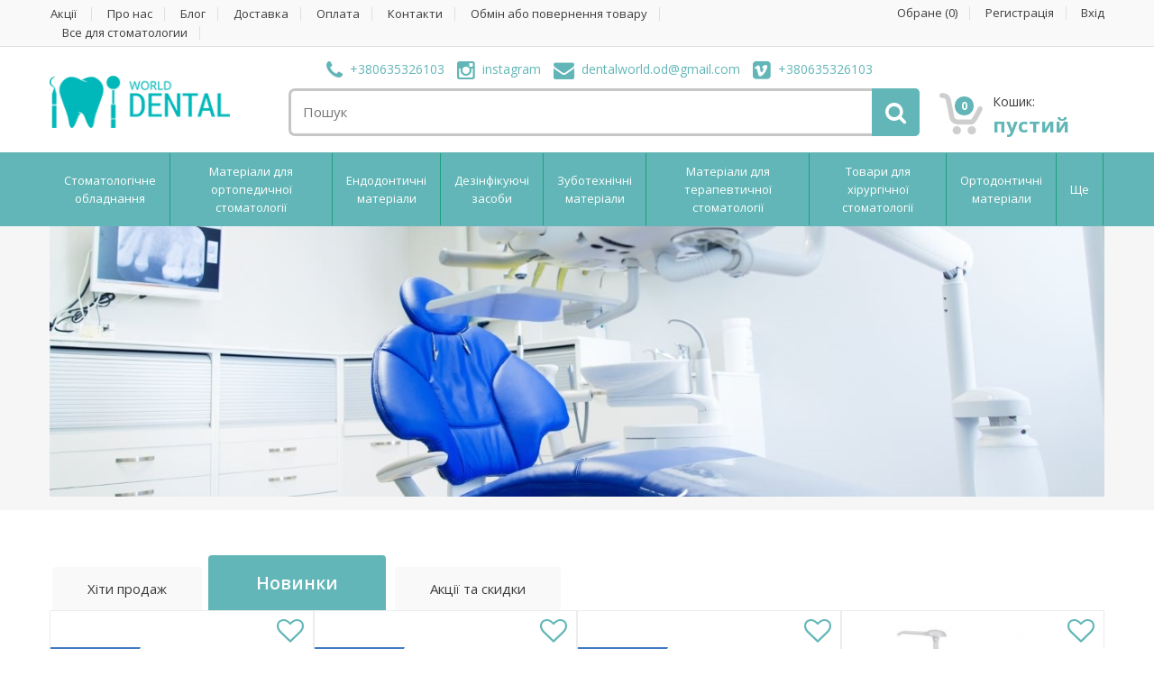

--- FILE ---
content_type: text/html; charset=UTF-8
request_url: https://dentalworld.com.ua/
body_size: 23934
content:
<!DOCTYPE html>

<html>

<head>
 <meta name="google-site-verification" content="qSAOzWROsz1pg7DE1tOGEiWSDzYi9BZkWAJ-LNGzBtI" />
 <meta name="google-site-verification" content="aN2aQehoLbZoeXv0Ql4IDqkrtA0xeTW4I2_Fu0STm8g" />
  <base href="https://dentalworld.com.ua/" />
  <title>Стоматологічні товари - Стоматологічний магазин Dental World</title>

  <link rel="alternate" hreflang="ru" href="https://dentalworld.com.ua/"/>
  <link rel="alternate" hreflang="en" href="https://dentalworld.com.ua/en/"/>

  
  <meta http-equiv="Content-Type" content="text/html; charset=UTF-8" />
  <meta name="description" content="Все для стоматологів ✅ Стоматологічні товари купити стоматологічному інтернет магазині в Украіні &amp;#129463; Все для стоматології - Замовити в в dentalworld.com.ua" />
  <meta name="keywords" content="Все для стоматологии" />
  <meta name="viewport" content="width=device-width, initial-scale=1.0, user-scalable=no">
  <meta name="google-site-verification" content="Gg9b8vyQ4gnVOLExqEGIXE9pg8qzPaMJZFrZNDjaBuE" />

  
    <link rel="canonical" href="https://dentalworld.com.ua" />
  


  <link href="design/media/images/favicon.ico" rel="icon" type="image/x-icon" />
  <link href="design/media/images/favicon.ico" rel="shortcut icon" type="image/x-icon" />

  <!-- Bootstrap Core CSS -->
  <link rel="stylesheet" href="design/media/css/bootstrap.min.css">

  <!-- Customizable CSS -->
  <link rel="stylesheet" href="design/media/css/main.css">
  <link rel="stylesheet" href="design/media/css/dark-green.css">
  <link rel="stylesheet" href="design/media/css/owl.carousel.css">
  <link rel="stylesheet" href="design/media/css/owl.transitions.css">
  <link rel="stylesheet" href="design/media/css/animate.min.css">
  <link rel="stylesheet" href="design/media/css/prettyPhoto.css">

  <!-- Demo Purpose Only. Should be removed in production -->
  <link rel="stylesheet" href="design/media/css/config.css">
 
  <!-- Demo Purpose Only. Should be removed in production : END -->

  <!-- Fonts -->
  <link href='https://fonts.googleapis.com/css?family=Open+Sans:300,400,600,700,800' rel='stylesheet' type='text/css'>

  <!-- Icons/Glyphs -->
  <link rel="stylesheet" href="design/media/css/font-awesome.min.css">

  <link href="design/media/css/style.css" rel="stylesheet" type="text/css" media="screen" />

  <!-- HTML5 elements and media queries Support for IE8 : HTML5 shim and Respond.js -->
  <!--[if lt IE 9]>
			<script src="design/media/js/html5shiv.js"></script>
			<script src="design/media/js/respond.min.js"></script>
      <![endif]-->

  <link href="js/admintooltip/css/admintooltip.css" rel="stylesheet" type="text/css" />
  <link href="js/baloon/css/baloon.css" rel="stylesheet" type="text/css" />
  <!-- Микроразметка -->

<script type="application/ld+json">
{
  "@context": "https://schema.org",
  "@type": "WebSite",
   "name": "Dental World",
    "alternateName": "Все для стоматології 🦷 Dental World",
    "url": "https://www.dentalworld.com.ua/",
  "potentialAction": {
    "@type": "SearchAction",
    "target": "https://dentalworld.com.ua/products?keyword={search_term_string}",
    "query-input": "required name=search_term_string"
  }
}
</script>
<script type="application/ld+json">
  {
    "@context": "https://schema.org",
    "@type": "BreadcrumbList",
    "itemListElement": [{
      "@type": "ListItem",
      "position": 1,
      "name": "Все для стоматолога",
      "item": "https://dentalworld.com.ua/"
    }]
  }
</script>
<script type="application/ld+json">
{
  "@context": "https://schema.org",
  "@type": "Organization",
  "image": "https://www.dentalworld.com.ua/design/media/images/logo_dental.png",
  "url": "https://www.dentalworld.com.ua",
  "sameAs": [
    "https://www.instagram.com/dentalworld.od/"
  ],
  "logo": "https://www.dentalworld.com.ua/design/media/images/logo_dental.png",
  "name": "Dental World",
  "description": "Все для стоматологів ✅ Стоматологічні товари купити стоматологічному інтернет магазині в Украіні 🦷 Все для стоматології - Замовити в в dentalworld.com.ua",
  "email": "dentalworld.od@gmail.com",
  "telephone": "+380-63-532-6103",
  "address": {
    "@type": "PostalAddress",
    "streetAddress": "ул.Палубная 9/3",
    "addressLocality": "Одесса",
    "addressCountry": "UA",
    "addressRegion": "Одесская область",
    "postalCode": "65000"
  }
}
</script>

</head>

<body>
 <!-- Google Tag Manager (noscript) -->
<noscript><iframe src="https://www.googletagmanager.com/ns.html?id=GTM-NLCSBR29"
height="0" width="0" style="display:none;visibility:hidden"></iframe></noscript>
<!-- End Google Tag Manager (noscript) -->
  <div class="wrapper">
    <!-- ============================================================= TOP NAVIGATION ============================================================= -->
    <nav class="top-bar animate-dropdown">
      <div class="container">
        <div class="col-sm-12 col-md-8 no-margin navbar">

            <div class="navbar-header">
            <strong class='hidden-md hidden-lg'>Меню</strong>
              <button type="button" class="navbar-toggle" data-toggle="collapse"
                data-target="#mc-horizontal-menu-collapse-top">
                <span class="sr-only"></span>
                <span class="icon-bar"></span>
                <span class="icon-bar"></span>
                <span class="icon-bar"></span>
              </button>
            </div>

          <div class="collapse navbar-collapse" id="mc-horizontal-menu-collapse-top">    
            <ul class=" ">
                                          <li >
                <a data-page="14" href="znizhki-na-neobone-pro">Акції </a>
              </li>
                                                        <li >
                <a data-page="1" href="about">Про нас</a>
              </li>
                                                        <li >
                <a data-page="4" href="blog">Блог</a>
              </li>
                                                        <li >
                <a data-page="3" href="dostavka">Доставка</a>
              </li>
                                                        <li >
                <a data-page="2" href="oplata">Оплата</a>
              </li>
                                                                                                                <li >
                <a data-page="6" href="contact">Контакти</a>
              </li>
                                                        <li >
                <a data-page="10" href="exchange-or-return-of-goods">Обмін або повернення товару</a>
              </li>
                                                        <li class="selected">
                <a data-page="12" href="">Все для стоматологии</a>
              </li>
                            
              
               <li class="hidden-md hidden-lg">
              <a href="wishlist/">Обране (<span>0</span>)</a>
              </li>
                            <li class="hidden-md hidden-lg">
                <a href="user/register">Регистрація</a>
              </li>
              <li class="hidden-md hidden-lg">
                <a href="user/login">Вхід</a>
              </li>
                            

            </ul>
          </div>

        </div>

        <!-- /.col -->
        <div class="col-sm-12 col-md-4 no-margin hidden-sm hidden-xs">
          <ul class="right">
            <!-- Выбор валюты -->
            <li id="wishlist_informer"><a href="wishlist/">Обране (<span>0</span>)</a></li>


            
            
            


                        <li><a id="register" href="user/register">Регистрація</a></li>
            <li><a id="login" href="user/login">Вхід</a></li>
                      </ul>
        </div>
        <!-- /.col -->
      </div>
      <!-- /.container -->
    </nav>
    <!-- /.top-bar -->
    <!-- ============================================================= TOP NAVIGATION : END ============================================================= -->
    <!-- ============================================================= HEADER ============================================================= -->
    <header class="no-padding-bottom header-alt">
      <div class="container no-padding">
        <div class="col-xs-12 col-md-3 logo-holder">
          <!-- ============================================================= LOGO ============================================================= -->
          <div class="logo">
            <a href="">
              <img src="design/media/images/logo_dental.png" />
            </a>
          </div>
          <!-- /.logo -->
          <!-- ============================================================= LOGO : END ============================================================= -->
        </div>
        <!-- /.logo-holder -->
        <div class="col-xs-12 col-md-7 top-search-holder no-margin">
          <div class="contact-row text-center"> 
             
            <div class="phone inline">
              <a target="_blank" href="tel:+380635326103"><i class="fa fa-phone"></i>+380635326103</a>
            </div> 

            
            <div class="phone inline">
              <a target="_blank" href="https://www.instagram.com/dentalworld.od/?hl=ru"><i
                  class="fa fa-instagram"></i>instagram</a>
            </div>
            

            
            <div class="phone inline">
              <a href="mailto:dentalworld.od@gmail.com"><i class="fa fa-envelope"></i>dentalworld.od@gmail.com</a>
            </div>
            

            
            <div class="phone inline">
              <a href="viber://chat?number=+380635326103"><i class="fa fa-vimeo-square"></i><span
                  class="le-color">+380635326103</span></a>
            </div>
            


          </div>
          <!-- /.contact-row -->
          <!-- ============================================================= SEARCH AREA ============================================================= -->
          <div class="search-area">
            <form action="products">
              <div class="control-group">
                <input class="search-field input_search" type="text" name="keyword" value="" placeholder="Пошук"> 
                <button type="submit" class="search-button" title="Знайти"></button>
              </div>
            </form>
          </div>
          <!-- /.search-area -->
          <!-- ============================================================= SEARCH AREA : END ============================================================= -->
        </div>
        <!-- /.top-search-holder -->
        <div class="col-xs-12 col-md-2 top-cart-row no-margin">
          <div class="top-cart-row-container">
            
            <!-- ============================================================= SHOPPING CART DROPDOWN ============================================================= -->
            <div class="top-cart-holder dropdown animate-dropdown">

              <div class="basket" id="cart_informer">
                <div id="cart">
    <a class="dropdown-toggle" id="cart_a" data-toggle="dropdown" href="#">
        <div class="basket-item-count">
            <span class="count">0</span>
            <img src="design/media/images/icon-cart.png" alt="">
        </div>

        <div class="total-price-basket">
            <span class="lbl">Кошик:</span>
            <span class="total-price">
                                пустий
                            </span>
        </div>
    </a>
    </div>

              </div><!-- /.basket -->
            </div>
            <!-- /.top-cart-holder -->
          </div>
          <!-- /.top-cart-row-container -->
          <!-- ============================================================= SHOPPING CART DROPDOWN : END ============================================================= -->
        </div>
        <!-- /.top-cart-row -->
      </div>
      <!-- /.container -->
      <!-- ========================================= NAVIGATION ========================================= -->
      <nav id="top-megamenu-nav" class="megamenu-vertical animate-dropdown">
        <div class="container">
          <div class="yamm navbar">
            <div class="navbar-header">
            <strong class='hidden-md hidden-lg'>КАТАЛОГ</strong>
              <button type="button" class="navbar-toggle" data-toggle="collapse"
                data-target="#mc-horizontal-menu-collapse">
                <span class="sr-only">Toggle navigation
                </span>
                <span class="icon-bar">
                </span>
                <span class="icon-bar">
                </span>
                <span class="icon-bar">
                </span>
              </button>
            </div>
            <!-- /.navbar-header -->
            <div class="collapse navbar-collapse" id="mc-horizontal-menu-collapse">
              

                            <ul class="nav navbar-nav">
                                                
                

                                <li class="dropdown">
                  <a class="dropdown-toggle " data-hover="dropdown"
                    data-toggle="dropdown" href="catalog/stomatologicheskoe-oborudovanie" >Стоматологічне обладнання</a>
                  <ul class="dropdown-menu">
                    <li>
                      <div class="yamm-content">
                        <div class="row">
                                                                              <div class="col-xs-12 col-sm-12">
                            <a href="catalog/tips" >Стоматологічні наконечники</a>
                                                      </div>
                          <!-- /.col -->
                                                                                                        <div class="col-xs-12 col-sm-12">
                            <a href="catalog/fotopolimernye-lampy" >Фотополімерні лампи</a>
                                                      </div>
                          <!-- /.col -->
                                                                                                        <div class="col-xs-12 col-sm-12">
                            <a href="catalog/rentgendiagnostika" >Рентгендіагностика</a>
                                                      </div>
                          <!-- /.col -->
                                                                                                        <div class="col-xs-12 col-sm-12">
                            <a href="catalog/sterilizatsionnoe-oborudovanie" >Стерилізаційне обладнання</a>
                                                      </div>
                          <!-- /.col -->
                                                                                                        <div class="col-xs-12 col-sm-12">
                            <a href="catalog/stomatologicheskie-ustanovki" >Стоматологічні установки</a>
                                                      </div>
                          <!-- /.col -->
                                                                                                        <div class="col-xs-12 col-sm-12">
                            <a href="catalog/hirurgicheskoe-oborudovanie" >Стоматологічне хірургічне обладнання</a>
                                                      </div>
                          <!-- /.col -->
                                                                            </div>
                        <!-- /.row -->
                      </div>
                      <!-- /.yamm-content -->
                    </li>
                  </ul>
                </li>
                
                                                                
                

                                <li class="dropdown">
                  <a class="dropdown-toggle " data-hover="dropdown"
                    data-toggle="dropdown" href="catalog/ortopediya" >Матеріали для ортопедичної стоматології</a>
                  <ul class="dropdown-menu">
                    <li>
                      <div class="yamm-content">
                        <div class="row">
                                                                              <div class="col-xs-12 col-sm-12">
                            <a href="catalog/tsementy-dlya-fiksatsii" >Стоматологічний цемент для фіксації</a>
                                                        <ul>
                                                                                                                                                                                  </ul>
                                                      </div>
                          <!-- /.col -->
                                                                                                        <div class="col-xs-12 col-sm-12">
                            <a href="catalog/ottisknye-materialy" >Відтискні матеріали</a>
                                                        <ul>
                                                                                          <li>
                                <a class="" href="catalog/ottisknye-massy" >Відтискні маси для стоматології</a>
                              </li>
                                                                                        </ul>
                                                      </div>
                          <!-- /.col -->
                                                                                                        <div class="col-xs-12 col-sm-12">
                            <a href="catalog/materialy-dlya-perebazirovki" >Матеріали для перебазування</a>
                                                      </div>
                          <!-- /.col -->
                                                                                                        <div class="col-xs-12 col-sm-12">
                            <a href="catalog/plastmassy-dlya-vremennyhkonstruktsij" >Матеріали для тимчасових конструкцій</a>
                                                      </div>
                          <!-- /.col -->
                                                                                                        <div class="col-xs-12 col-sm-12">
                            <a href="catalog/rashodnyj-material-" >Витратний матеріал</a>
                                                      </div>
                          <!-- /.col -->
                                                                            </div>
                        <!-- /.row -->
                      </div>
                      <!-- /.yamm-content -->
                    </li>
                  </ul>
                </li>
                
                                                                
                

                                <li class="dropdown">
                  <a class="dropdown-toggle " data-hover="dropdown"
                    data-toggle="dropdown" href="catalog/endodontiya" >Ендодонтичні матеріали</a>
                  <ul class="dropdown-menu">
                    <li>
                      <div class="yamm-content">
                        <div class="row">
                                                                              <div class="col-xs-12 col-sm-12">
                            <a href="catalog/instrumentarij" >Ендодонтичні інструменти</a>
                                                      </div>
                          <!-- /.col -->
                                                                                                        <div class="col-xs-12 col-sm-12">
                            <a href="catalog/materialy-dlya-plombirovki-kanalov" >Матеріали для пломбування каналів</a>
                                                      </div>
                          <!-- /.col -->
                                                                                                        <div class="col-xs-12 col-sm-12">
                            <a href="catalog/materialy-dlya-lecheniya-kanalov" >Матеріали для лікування каналів</a>
                                                      </div>
                          <!-- /.col -->
                                                                                                        <div class="col-xs-12 col-sm-12">
                            <a href="catalog/shtifty" >Штифти</a>
                                                      </div>
                          <!-- /.col -->
                                                                            </div>
                        <!-- /.row -->
                      </div>
                      <!-- /.yamm-content -->
                    </li>
                  </ul>
                </li>
                
                                                                
                

                                <li class="dropdown">
                  <a class="dropdown-toggle " data-hover="dropdown"
                    data-toggle="dropdown" href="catalog/dezinfektsiya" >Дезінфікуючі засоби</a>
                  <ul class="dropdown-menu">
                    <li>
                      <div class="yamm-content">
                        <div class="row">
                                                                              <div class="col-xs-12 col-sm-12">
                            <a href="catalog/dla-ruk" >Дезінфектори для рук</a>
                                                      </div>
                          <!-- /.col -->
                                                                                                        <div class="col-xs-12 col-sm-12">
                            <a href="catalog/instrumenta" >Дезінфектор для інструментів</a>
                                                      </div>
                          <!-- /.col -->
                                                                                                        <div class="col-xs-12 col-sm-12">
                            <a href="catalog/poverhnosti" >Дезінфектори для поверхонь</a>
                                                      </div>
                          <!-- /.col -->
                                                                            </div>
                        <!-- /.row -->
                      </div>
                      <!-- /.yamm-content -->
                    </li>
                  </ul>
                </li>
                
                                                                
                

                                <li class="dropdown">
                  <a class="dropdown-toggle " data-hover="dropdown"
                    data-toggle="dropdown" href="catalog/zubotehnicheskoe-oborudovanie-i-materialy" >Зуботехнічні матеріали</a>
                  <ul class="dropdown-menu">
                    <li>
                      <div class="yamm-content">
                        <div class="row">
                                                                              <div class="col-xs-12 col-sm-12">
                            <a href="catalog/rashodnye-materialy" >Витратні зуботехнічні матеріали</a>
                                                        <ul>
                                                                                          <li>
                                <a class="" href="catalog/keramika" >Стоматологічна кераміка</a>
                              </li>
                                                                                                                                                                                                                                                                                                                                                                                                    </ul>
                                                      </div>
                          <!-- /.col -->
                                                                                                        <div class="col-xs-12 col-sm-12">
                            <a href="catalog/oborudovanie" >Зуботехнічне обладнання</a>
                                                      </div>
                          <!-- /.col -->
                                                                                                        <div class="col-xs-12 col-sm-12">
                            <a href="catalog/instrument" >Зуботехнічні інструменти</a>
                                                      </div>
                          <!-- /.col -->
                                                                                                        <div class="col-xs-12 col-sm-12">
                            <a href="catalog/cadcam-sistemy" >CAD/CAM-системи</a>
                                                        <ul>
                                                                                          <li>
                                <a class="" href="catalog/bloki" >Блоки зуботехнічні</a>
                              </li>
                                                                                        </ul>
                                                      </div>
                          <!-- /.col -->
                                                                                                                                                                                    </div>
                        <!-- /.row -->
                      </div>
                      <!-- /.yamm-content -->
                    </li>
                  </ul>
                </li>
                
                                                                
                

                                <li class="dropdown">
                  <a class="dropdown-toggle " data-hover="dropdown"
                    data-toggle="dropdown" href="catalog/terapiya" >Матеріали для терапевтичної стоматології</a>
                  <ul class="dropdown-menu">
                    <li>
                      <div class="yamm-content">
                        <div class="row">
                                                                              <div class="col-xs-12 col-sm-12">
                            <a href="catalog/plombirovochnye-materialy-i-adgezivnye-sistemy" >Пломбувальні матеріали</a>
                                                      </div>
                          <!-- /.col -->
                                                                                                        <div class="col-xs-12 col-sm-12">
                            <a href="catalog/kompozity-svetovogo-otverzhdeniya" >Стоматологічні композити</a>
                                                      </div>
                          <!-- /.col -->
                                                                                                        <div class="col-xs-12 col-sm-12">
                            <a href="catalog/geli-dlya-travleniya" >Гелі для травлення емалі</a>
                                                      </div>
                          <!-- /.col -->
                                                                                                        <div class="col-xs-12 col-sm-12">
                            <a href="catalog/instrumenty-" >Терапевтичні стоматологічні інструменти</a>
                                                      </div>
                          <!-- /.col -->
                                                                                                        <div class="col-xs-12 col-sm-12">
                            <a href="catalog/lechebnye-stomatologicheskie-materialy" >Лікувальні стоматологічні матеріали</a>
                                                      </div>
                          <!-- /.col -->
                                                                            </div>
                        <!-- /.row -->
                      </div>
                      <!-- /.yamm-content -->
                    </li>
                  </ul>
                </li>
                
                                                                
                

                                <li class="dropdown">
                  <a class="dropdown-toggle " data-hover="dropdown"
                    data-toggle="dropdown" href="catalog/hirurgiya" >Товари для хірургічної стоматології</a>
                  <ul class="dropdown-menu">
                    <li>
                      <div class="yamm-content">
                        <div class="row">
                                                                              <div class="col-xs-12 col-sm-12">
                            <a href="catalog/anesteziya" >Анестезія стоматологічна</a>
                                                      </div>
                          <!-- /.col -->
                                                                                                        <div class="col-xs-12 col-sm-12">
                            <a href="catalog/instrumenty" >Хірургічні стоматологічні інструменти</a>
                                                        <ul>
                                                                                          <li>
                                <a class="" href="catalog/implanty" >Імпланти</a>
                              </li>
                                                                                        </ul>
                                                      </div>
                          <!-- /.col -->
                                                                                                        <div class="col-xs-12 col-sm-12">
                            <a href="catalog/hirurgicheskie-materialy" >Матеріали для хірургічної стоматології</a>
                                                      </div>
                          <!-- /.col -->
                                                                                                        <div class="col-xs-12 col-sm-12">
                            <a href="catalog/material-rashodnyj" >Материал расходный</a>
                                                      </div>
                          <!-- /.col -->
                                                                            </div>
                        <!-- /.row -->
                      </div>
                      <!-- /.yamm-content -->
                    </li>
                  </ul>
                </li>
                
                                                                
                

                                <li class="dropdown">
                  <a class="dropdown-toggle " data-hover="dropdown"
                    data-toggle="dropdown" href="catalog/ortodontiya" >Ортодонтичні матеріали</a>
                  <ul class="dropdown-menu">
                    <li>
                      <div class="yamm-content">
                        <div class="row">
                                                                              <div class="col-xs-12 col-sm-12">
                            <a href="catalog/instrument-" >Ортодонтичні інструменти</a>
                                                      </div>
                          <!-- /.col -->
                                                                            </div>
                        <!-- /.row -->
                      </div>
                      <!-- /.yamm-content -->
                    </li>
                  </ul>
                </li>
                
                                                                
                

                                <li class="hidden-md hidden-lg dropdown">
                  <a class="dropdown-toggle " data-hover="dropdown"
                    data-toggle="dropdown" href="catalog/rashodnyj-material" >Витратний матеріал</a>
                  <ul class="dropdown-menu">
                    <li>
                      <div class="yamm-content">
                        <div class="row">
                                                                              <div class="col-xs-12 col-sm-12">
                            <a href="catalog/bory" >Бори стоматологічні</a>
                                                      </div>
                          <!-- /.col -->
                                                                                                        <div class="col-xs-12 col-sm-12">
                            <a href="catalog/perchatki" >Перчатки</a>
                                                      </div>
                          <!-- /.col -->
                                                                            </div>
                        <!-- /.row -->
                      </div>
                      <!-- /.yamm-content -->
                    </li>
                  </ul>
                </li>
                
                                                                
                

                                <li class="hidden-md hidden-lg ">
                  <a class="" href="catalog/mebel-dlya-stomatologicheskih-kabinetov"
                    data-category="43">Меблі для стоматологічних кабінетів</a>
                </li>
                
                                                                
                

                                <li class="hidden-md hidden-lg dropdown">
                  <a class="dropdown-toggle " data-hover="dropdown"
                    data-toggle="dropdown" href="catalog/uhod-za-polostyu-rta" >Догляд за ротовою порожниною</a>
                  <ul class="dropdown-menu">
                    <li>
                      <div class="yamm-content">
                        <div class="row">
                                                                              <div class="col-xs-12 col-sm-12">
                            <a href="catalog/otbelivanie-zubov" >Відбілювання зубів</a>
                                                      </div>
                          <!-- /.col -->
                                                                                                        <div class="col-xs-12 col-sm-12">
                            <a href="catalog/sredstva-dlya-uhoda-za-polostyu-rta" >Засоби для догляду за порожниною рота</a>
                                                      </div>
                          <!-- /.col -->
                                                                            </div>
                        <!-- /.row -->
                      </div>
                      <!-- /.yamm-content -->
                    </li>
                  </ul>
                </li>
                
                                                                
                                                
                                

                
                                <li class="dropdown more_button ">
                  <a class="dropdown-toggle" data-hover="dropdown" data-toggle="dropdown" href="#">Ще</a>
                  <ul class="dropdown-menu">
                                        <li>
                      <div class="yamm-content">
                        <div class="row">
                                                                                                                                                                                                                                                                                                                                                                                                                                                                                                                                                                                                                                                                                                                                                                                                                                                                                                                                                                                                                                                                                                                                                              
                          <div class="col-xs-12 col-sm-12">
                            <a href="catalog/rashodnyj-material">Витратний матеріал</a>
                                                      </div>

                                                                                                                                                            
                          <div class="col-xs-12 col-sm-12">
                            <a href="catalog/mebel-dlya-stomatologicheskih-kabinetov">Меблі для стоматологічних кабінетів</a>
                                                      </div>

                                                                                                                                                            
                          <div class="col-xs-12 col-sm-12">
                            <a href="catalog/uhod-za-polostyu-rta">Догляд за ротовою порожниною</a>
                                                      </div>

                                                                                                                                                                                                                                        </div>
                      </div>
                    </li>
                  </ul>
                </li>
                                

              </ul>
              

              <!-- /.navbar-nav -->
            </div>
            <!-- /.navbar-collapse -->
          </div>
          <!-- /.navbar -->
        </div>
        <!-- /.container -->
      </nav>
      <!-- /.megamenu-vertical -->
      <!-- ========================================= NAVIGATION : END ========================================= -->
          </header>
    <!-- ============================================================= HEADER : END ============================================================= -->
         






 


<div id="top-banner-and-menu" class="homepage2">
  <div class="container">
    <div class="row">
      <div class="col-xs-12">
        <!-- ========================================== SECTION – HERO ========================================= -->
        <div id="hero">
          <div id="owl-main" class="owl-carousel owl-inner-nav owl-ui-lg">
            <div class="item"
              style="background-image: url(design/media/images/sliders/slide_1.jpg);background-position: center center;">
            </div>
            <div class="item"
              style="background-image: url(design/media/images/sliders/slide_2.jpg);"></div>
            <div class="item"
              style="background-position: bottom center;background-image: url(design/media/images/sliders/slide_3.jpg);">
            </div>
          </div><!-- /.owl-carousel -->
        </div>
        <!-- ========================================= SECTION – HERO : END ========================================= -->
      </div>
    </div>
  </div>
  <div class="clearfix"><br /> </div>
</div>
<!-- /.homepage2 -->
<!-- ========================================= HOME BANNERS ========================================= -->

<!-- /#banner-holder -->


<!-- ========================================= HOME BANNERS : END ========================================= -->
<div id="products-tab" class="wow fadeInUp animated" style="visibility: visible; -webkit-animation-name: fadeInUp;">
  <div class="container">
    <div class="tab-holder">
      <!-- Nav tabs -->
      <ul class="nav nav-tabs">
        <li class="">
          <a href="#featured" data-toggle="tab">Хіти продаж</a>
        </li>
        <li class="active">
          <a href="#new-arrivals" data-toggle="tab">Новинки</a>
        </li>
        <li>
          <a href="#top-sales" data-toggle="tab">Акції та скидки</a>
        </li>
      </ul>
      <!-- Tab panes -->
      <div class="tab-content">
        <div class="tab-pane" id="featured">
          
          
                    <div class="product-grid-holder">
                                                <div class="col-sm-4 col-md-3 no-margin product-item-holder hover">
                            <div class="product-item product">

                              
                              <a data-massage_title_in="Додати в обране"  data-massage_title="Убрать из избранного" title="Додати в обране" href="javascript:void" data-product_id="5563" class="add_wishlist "><i class="fa fa-heart-o"></i></a>
                              

                                                                                                                        <div class="ribbon green"><span>рекомендуємо</span></div>
                              
                              <div class="image">
                                                                  <a href="products/schitok-zaschitnyj-oprava--5-schitkov-biodent-biodent"><img src="design/media/images/blank.gif" data-echo="https://dentalworld.com.ua/files/products/schitok-sitizen-1.200x200.jpg" alt="Щиток защитный (оправа + 5 щитков) Биодент (Biodent)"/></a>
                                                              </div>


                                                          <!-- Выбор варианта товара -->

                             <div class="body">

                                <div class="title">
                                    <a href="products/schitok-zaschitnyj-oprava--5-schitkov-biodent-biodent">Щиток защитный (оправа + 5 щитков) Биодент (Biodent)</a>
                                </div>
                                <div class="brand">Citizen</div>

 

  </div>


  <div class="prices">

    <div class="price-prev">
     </div>


     <div class="price-current pull-right"><span class="pr">361 </span>  грн</div>

 </div><div class="clearfix"></div>
 <div class="hover-area">
    <div class="add-cart-button">
     <a href="products/schitok-zaschitnyj-oprava--5-schitkov-biodent-biodent" class="le-button">Докладніше</a>
 </div>
</div>



</div><!-- /.product-item -->
                        </div><!-- /.product-item-holder -->
                                                <div class="col-sm-4 col-md-3 no-margin product-item-holder hover">
                            <div class="product-item product">

                              
                              <a data-massage_title_in="Додати в обране"  data-massage_title="Убрать из избранного" title="Додати в обране" href="javascript:void" data-product_id="1574" class="add_wishlist "><i class="fa fa-heart-o"></i></a>
                              

                                                                                                                        <div class="ribbon green"><span>рекомендуємо</span></div>
                              
                              <div class="image">
                                                                  <a href="products/luxacore-automix-dual-lyuksakor-dual-automiks"><img src="design/media/images/blank.gif" data-echo="https://dentalworld.com.ua/files/products/luxacore_automix_dual.200x200.jpg" alt="Luxacore Automix Dual (Люксакор Дуал Аутомикс)"/></a>
                                                              </div>


                             <div class="body">
  <div class="title">
    <a href="products/luxacore-automix-dual-lyuksakor-dual-automiks">Luxacore Automix Dual (Люксакор Дуал Аутомикс)</a>
</div>
<div class="prices">
   Немає в наявності
</div>
</div>

</div><!-- /.product-item -->
                        </div><!-- /.product-item-holder -->
                                                <div class="col-sm-4 col-md-3 no-margin product-item-holder hover">
                            <div class="product-item product">

                              
                              <a data-massage_title_in="Додати в обране"  data-massage_title="Убрать из избранного" title="Додати в обране" href="javascript:void" data-product_id="1577" class="add_wishlist "><i class="fa fa-heart-o"></i></a>
                              

                                                            <div class="ribbon red"><span>акція <div class="label-discount green">- <em>0</em> %</div></span> </div>
                                                                                                                        <div class="ribbon green"><span>рекомендуємо</span></div>
                              
                              <div class="image">
                                                                  <a href="products/luxatemp-lyuksatemp-kartridzh"><img src="design/media/images/blank.gif" data-echo="https://dentalworld.com.ua/files/products/luxatemp.200x200.jpeg" alt="LUXATEMP (Люксатемп) картридж"/></a>
                                                              </div>


                                                          <!-- Выбор варианта товара -->

                             <div class="body">

                                <div class="title">
                                    <a href="products/luxatemp-lyuksatemp-kartridzh">LUXATEMP (Люксатемп) картридж</a>
                                </div>
                                <div class="brand">DMG</div>

 

  </div>


  <div class="prices">

    <div class="price-prev">
          <span class="old">5 356 </span>  грн</div>


     <div class="price-current pull-right"><span class="pr">5 356 </span>  грн</div>

 </div><div class="clearfix"></div>
 <div class="hover-area">
    <div class="add-cart-button">
     <a href="products/luxatemp-lyuksatemp-kartridzh" class="le-button">Докладніше</a>
 </div>
</div>



</div><!-- /.product-item -->
                        </div><!-- /.product-item-holder -->
                                                <div class="col-sm-4 col-md-3 no-margin product-item-holder hover">
                            <div class="product-item product">

                              
                              <a data-massage_title_in="Додати в обране"  data-massage_title="Убрать из избранного" title="Додати в обране" href="javascript:void" data-product_id="84" class="add_wishlist "><i class="fa fa-heart-o"></i></a>
                              

                                                            <div class="ribbon red"><span>акція <div class="label-discount green">- <em>4</em> %</div></span> </div>
                                                                                                                        <div class="ribbon green"><span>рекомендуємо</span></div>
                              
                              <div class="image">
                                                                  <a href="products/ah-plus-ash-plyus"><img src="design/media/images/blank.gif" data-echo="https://dentalworld.com.ua/files/products/ah-plus.200x200.jpeg" alt="AH-Plus (АН Плюс)"/></a>
                                                              </div>


                                                          <!-- Выбор варианта товара -->

                             <div class="body">

                                <div class="title">
                                    <a href="products/ah-plus-ash-plyus">AH-Plus (АН Плюс)</a>
                                </div>
                                <div class="brand">Dentsply</div>

 

  </div>


  <div class="prices">

    <div class="price-prev">
          <span class="old">3 708 </span>  грн</div>


     <div class="price-current pull-right"><span class="pr">3 554 </span>  грн</div>

 </div><div class="clearfix"></div>
 <div class="hover-area">
    <div class="add-cart-button">
     <a href="products/ah-plus-ash-plyus" class="le-button">Докладніше</a>
 </div>
</div>



</div><!-- /.product-item -->
                        </div><!-- /.product-item-holder -->
            
          </div>
                  </div>


        <div class="tab-pane active" id="new-arrivals">
          
          
                    <div class="product-grid-holder">
                                                <div class="col-sm-4 col-md-3 no-margin product-item-holder hover">
                            <div class="product-item product">

                              
                              <a data-massage_title_in="Додати в обране"  data-massage_title="Убрать из избранного" title="Додати в обране" href="javascript:void" data-product_id="6871" class="add_wishlist "><i class="fa fa-heart-o"></i></a>
                              

                                                                                          <div class="ribbon blue"><span>новинка!</span></div>
                                                            
                              <div class="image">
                                                                  <a href="products/visk-geo-dlya-modelyuvannya-sinij-80g-4750200"><img src="design/media/images/blank.gif" data-echo="https://dentalworld.com.ua/files/products/4750200.200x200.jpg" alt="Віск geo для моделювання синій 80г 4750200"/></a>
                                                              </div>


                                                          <!-- Выбор варианта товара -->

                             <div class="body">

                                <div class="title">
                                    <a href="products/visk-geo-dlya-modelyuvannya-sinij-80g-4750200">Віск geo для моделювання синій 80г 4750200</a>
                                </div>
                                <div class="brand">Renfert</div>

 

  </div>


  <div class="prices">

    <div class="price-prev">
     </div>


     <div class="price-current pull-right"><span class="pr">721 </span>  грн</div>

 </div><div class="clearfix"></div>
 <div class="hover-area">
    <div class="add-cart-button">
     <a href="products/visk-geo-dlya-modelyuvannya-sinij-80g-4750200" class="le-button">Докладніше</a>
 </div>
</div>



</div><!-- /.product-item -->
                        </div><!-- /.product-item-holder -->
                                                <div class="col-sm-4 col-md-3 no-margin product-item-holder hover">
                            <div class="product-item product">

                              
                              <a data-massage_title_in="Додати в обране"  data-massage_title="Убрать из избранного" title="Додати в обране" href="javascript:void" data-product_id="6870" class="add_wishlist "><i class="fa fa-heart-o"></i></a>
                              

                                                                                          <div class="ribbon blue"><span>новинка!</span></div>
                                                            
                              <div class="image">
                                                                  <a href="products/zasib-dlya-dezinfektsii-ruk-sanisoft-sanisoft-1000ml"><img src="design/media/images/blank.gif" data-echo="https://dentalworld.com.ua/files/products/sasisoft-1l.200x200.png" alt="Засіб для дезінфекції рук &quot;Санісофт Sanisoft&quot; 1000мл"/></a>
                                                              </div>


                                                          <!-- Выбор варианта товара -->

                             <div class="body">

                                <div class="title">
                                    <a href="products/zasib-dlya-dezinfektsii-ruk-sanisoft-sanisoft-1000ml">Засіб для дезінфекції рук &quot;Санісофт Sanisoft&quot; 1000мл</a>
                                </div>
                                <div class="brand">Бланидас</div>

 

  </div>


  <div class="prices">

    <div class="price-prev">
     </div>


     <div class="price-current pull-right"><span class="pr">140 </span>  грн</div>

 </div><div class="clearfix"></div>
 <div class="hover-area">
    <div class="add-cart-button">
     <a href="products/zasib-dlya-dezinfektsii-ruk-sanisoft-sanisoft-1000ml" class="le-button">Докладніше</a>
 </div>
</div>



</div><!-- /.product-item -->
                        </div><!-- /.product-item-holder -->
                                                <div class="col-sm-4 col-md-3 no-margin product-item-holder hover">
                            <div class="product-item product">

                              
                              <a data-massage_title_in="Додати в обране"  data-massage_title="Убрать из избранного" title="Додати в обране" href="javascript:void" data-product_id="6869" class="add_wishlist "><i class="fa fa-heart-o"></i></a>
                              

                                                                                          <div class="ribbon blue"><span>новинка!</span></div>
                                                            
                              <div class="image">
                                                                  <a href="products/soda-nsk-15g-"><img src="design/media/images/blank.gif" data-echo="https://dentalworld.com.ua/files/products/198477225_w1280_h640_198477225.200x200.jpg" alt="Сода NSK 15г"/></a>
                                                              </div>


                                                          <!-- Выбор варианта товара -->

                             <div class="body">

                                <div class="title">
                                    <a href="products/soda-nsk-15g-">Сода NSK 15г</a>
                                </div>
                                <div class="brand">NSK</div>

 

  </div>


  <div class="prices">

    <div class="price-prev">
     </div>


     <div class="price-current pull-right"><span class="pr">88 </span>  грн</div>

 </div><div class="clearfix"></div>
 <div class="hover-area">
    <div class="add-cart-button">
     <a href="products/soda-nsk-15g-" class="le-button">Докладніше</a>
 </div>
</div>



</div><!-- /.product-item -->
                        </div><!-- /.product-item-holder -->
                                                <div class="col-sm-4 col-md-3 no-margin product-item-holder hover">
                            <div class="product-item product">

                              
                              <a data-massage_title_in="Додати в обране"  data-massage_title="Убрать из избранного" title="Додати в обране" href="javascript:void" data-product_id="6866" class="add_wishlist "><i class="fa fa-heart-o"></i></a>
                              

                                                                                          
                              <div class="image">
                                                                  <a href="products/surfanios-surfanioz"><img src="design/media/images/blank.gif" data-echo="https://dentalworld.com.ua/files/products/zobrazhennya_viber_2025-12-09_16-56-30-446.200x200.jpg" alt="Surfanios Сурфаніоз"/></a>
                                                              </div>


                                                          <!-- Выбор варианта товара -->

                             <div class="body">

                                <div class="title">
                                    <a href="products/surfanios-surfanioz">Surfanios Сурфаніоз</a>
                                </div>
                                <div class="brand"></div>

 

  </div>


  <div class="prices">

    <div class="price-prev">
     </div>


     <div class="price-current pull-right"><span class="pr">4 841 </span>  грн</div>

 </div><div class="clearfix"></div>
 <div class="hover-area">
    <div class="add-cart-button">
     <a href="products/surfanios-surfanioz" class="le-button">Докладніше</a>
 </div>
</div>



</div><!-- /.product-item -->
                        </div><!-- /.product-item-holder -->
            
          </div>
                  </div>

        <div class="tab-pane" id="top-sales">
          
          
                    <div class="product-grid-holder">
                                                <div class="col-sm-4 col-md-3 no-margin product-item-holder hover">
                            <div class="product-item product">

                              
                              <a data-massage_title_in="Додати в обране"  data-massage_title="Убрать из избранного" title="Додати в обране" href="javascript:void" data-product_id="6823" class="add_wishlist "><i class="fa fa-heart-o"></i></a>
                              

                                                            <div class="ribbon red"><span>акція <div class="label-discount green">- <em>8</em> %</div></span> </div>
                                                                                          
                              <div class="image">
                                                                  <a href="products/portativnij-rentgen-aparat-woodpecker-miniray-wdp008250"><img src="design/media/images/blank.gif" data-echo="https://dentalworld.com.ua/files/products/wdp008250.200x200.jpg" alt="Портативний рентген-апарат Woodpecker MiniRay WDP008250"/></a>
                                                              </div>


                                                          <!-- Выбор варианта товара -->

                             <div class="body">

                                <div class="title">
                                    <a href="products/portativnij-rentgen-aparat-woodpecker-miniray-wdp008250">Портативний рентген-апарат Woodpecker MiniRay WDP008250</a>
                                </div>
                                <div class="brand">Woodpecker</div>

 

  </div>


  <div class="prices">

    <div class="price-prev">
          <span class="old">52 800 </span>  грн</div>


     <div class="price-current pull-right"><span class="pr">48 400 </span>  грн</div>

 </div><div class="clearfix"></div>
 <div class="hover-area">
    <div class="add-cart-button">
     <a href="products/portativnij-rentgen-aparat-woodpecker-miniray-wdp008250" class="le-button">Докладніше</a>
 </div>
</div>



</div><!-- /.product-item -->
                        </div><!-- /.product-item-holder -->
                                                <div class="col-sm-4 col-md-3 no-margin product-item-holder hover">
                            <div class="product-item product">

                              
                              <a data-massage_title_in="Додати в обране"  data-massage_title="Убрать из избранного" title="Додати в обране" href="javascript:void" data-product_id="6262" class="add_wishlist "><i class="fa fa-heart-o"></i></a>
                              

                                                                                          
                              <div class="image">
                                                                  <a href="products/apeks-lokator-propex-pixi"><img src="design/media/images/blank.gif" data-echo="https://dentalworld.com.ua/files/products/propex-pixi-1.200x200.jpg" alt="Апекслокатор ProPex Pixi (Пропекс Піксі)"/></a>
                                                              </div>


                             <div class="body">
  <div class="title">
    <a href="products/apeks-lokator-propex-pixi">Апекслокатор ProPex Pixi (Пропекс Піксі)</a>
</div>
<div class="prices">
   Немає в наявності
</div>
</div>

</div><!-- /.product-item -->
                        </div><!-- /.product-item-holder -->
                                                <div class="col-sm-4 col-md-3 no-margin product-item-holder hover">
                            <div class="product-item product">

                              
                              <a data-massage_title_in="Додати в обране"  data-massage_title="Убрать из избранного" title="Додати в обране" href="javascript:void" data-product_id="6261" class="add_wishlist "><i class="fa fa-heart-o"></i></a>
                              

                                                            <div class="ribbon red"><span>акція <div class="label-discount green">- <em>20</em> %</div></span> </div>
                                                                                          
                              <div class="image">
                                                                  <a href="products/kistkovij-material-neobone-pro-l"><img src="design/media/images/blank.gif" data-echo="https://dentalworld.com.ua/files/products/neobone-pro.200x200.jpg" alt="Кістковий матеріал NeoBone Pro M"/></a>
                                                              </div>


                                                          <!-- Выбор варианта товара -->

                             <div class="body">

                                <div class="title">
                                    <a href="products/kistkovij-material-neobone-pro-l">Кістковий матеріал NeoBone Pro M</a>
                                </div>
                                <div class="brand">DentalWorld</div>

 

  </div>


  <div class="prices">

    <div class="price-prev">
          <span class="old">2 475 </span>  грн</div>


     <div class="price-current pull-right"><span class="pr">1 980 </span>  грн</div>

 </div><div class="clearfix"></div>
 <div class="hover-area">
    <div class="add-cart-button">
     <a href="products/kistkovij-material-neobone-pro-l" class="le-button">Докладніше</a>
 </div>
</div>



</div><!-- /.product-item -->
                        </div><!-- /.product-item-holder -->
                                                <div class="col-sm-4 col-md-3 no-margin product-item-holder hover">
                            <div class="product-item product">

                              
                              <a data-massage_title_in="Додати в обране"  data-massage_title="Убрать из избранного" title="Додати в обране" href="javascript:void" data-product_id="6260" class="add_wishlist "><i class="fa fa-heart-o"></i></a>
                              

                                                            <div class="ribbon red"><span>акція <div class="label-discount green">- <em>20</em> %</div></span> </div>
                                                                                          
                              <div class="image">
                                                                  <a href="products/kistkovij-material-neobone-pro-m"><img src="design/media/images/blank.gif" data-echo="https://dentalworld.com.ua/files/products/neobone-pro.200x200.jpg" alt="Кістковий матеріал NeoBone Pro S"/></a>
                                                              </div>


                                                          <!-- Выбор варианта товара -->

                             <div class="body">

                                <div class="title">
                                    <a href="products/kistkovij-material-neobone-pro-m">Кістковий матеріал NeoBone Pro S</a>
                                </div>
                                <div class="brand">DentalWorld</div>

 

  </div>


  <div class="prices">

    <div class="price-prev">
          <span class="old">2 200 </span>  грн</div>


     <div class="price-current pull-right"><span class="pr">1 760 </span>  грн</div>

 </div><div class="clearfix"></div>
 <div class="hover-area">
    <div class="add-cart-button">
     <a href="products/kistkovij-material-neobone-pro-m" class="le-button">Докладніше</a>
 </div>
</div>



</div><!-- /.product-item -->
                        </div><!-- /.product-item-holder -->
            
          </div>
                  </div>

      </div>
    </div>
  </div>
</div>
<div class="container">
  <div class="row">
    <h1 dir="ltr"><span>Все для стоматології: обладнання, інструменти та витратні матеріали для вашої клініки</span><span><br /></span></h1><p dir="ltr"><span>Оснащення стоматологічної клініки або зуботехнічного центру - важлива стаття витрат. Щоб забезпечити клієнтів комфортом і надати якісні послуги, необхідні сучасні матеріали, інструменти, обладнання. Це зумовлено тим, що пристрої та засоби нового покоління більш ефективні та функціональні. З їхньою допомогою лікування зубів або хірургічні втручання здійснюються з мінімальними витратами часу. При цьому знижується ймовірність негативного впливу на організм пацієнта, а його відновлення здійснюється швидше.</span></p><p dir="ltr"><span>Щоб придбати все для стоматології, зверніть увагу на асортимент товарів нашої компанії. Ми пропонуємо якісне оснащення для невеликих поліклінік і великих центрів. Усі необхідні для роботи товари знаходяться в одному місці, доставляються в короткі терміни. Ви заощадите багато часу, співпрацюючи з нашим інтернет-магазином для стоматологів.</span></p><h2 dir="ltr"><span>Магазин для стоматолога: асортимент товарів</span></h2><p dir="ltr"><span>Вибирайте все для стоматології в інтернет-магазині, щоб отримати товар високої якості. В асортименті нашої компанії представлені:</span></p><ul><li dir="ltr" aria-level="1"><p dir="ltr" role="presentation">&nbsp;- <a href="/catalog/stomatologicheskoe-oborudovanie">Стоматологічне обладнання</a></p></li><li dir="ltr" aria-level="1"><p dir="ltr" role="presentation">&nbsp;- <a href="/catalog/endodontiya">Ендодонтичні матеріали</a>.</p></li><li dir="ltr" aria-level="1"><p dir="ltr" role="presentation">&nbsp;- <a href="/catalog/dezinfektsiya">Дезінфікуючі засоби</a>.</p></li><li dir="ltr" aria-level="1"><p dir="ltr" role="presentation">&nbsp;- <a href="/catalog/ortopediya">Товари для стоматолога ортопедичної спрямованості</a>.</p></li><li dir="ltr" aria-level="1"><p dir="ltr" role="presentation">&nbsp;- <a href="/catalog/zubotehnicheskoe-oborudovanie-i-materialy">Зуботехнічні матеріали</a>.</p></li><li dir="ltr" aria-level="1"><p dir="ltr" role="presentation">&nbsp;- <a href="/catalog/hirurgiya">Товари для хірургічної стоматології</a>.</p></li><li dir="ltr" aria-level="1"><p dir="ltr" role="presentation">&nbsp;- <a href="/catalog/ortodontiya">Ортодонтичні матеріали</a>.</p></li><li dir="ltr" aria-level="1"><p dir="ltr" role="presentation">&nbsp;- <a href="/catalog/terapiya">Товари для стоматологів з терапевтичною спрямованістю</a>.</p></li><li dir="ltr" aria-level="1"><p dir="ltr" role="presentation"><span>&nbsp;- Засоби для догляду за порожниною рота.</span></p></li><li dir="ltr" aria-level="1"><p dir="ltr" role="presentation">&nbsp;- <a href="/catalog/mebel-dlya-stomatologicheskih-kabinetov">Меблі для стоматологічних кабінетів</a>.</p></li></ul><p dir="ltr"><span>У кожному розділі представлена величезна кількість товарів. Це дасть вам змогу вибрати все для стоматологів, не звертаючись до інших магазинів. Продукцію поставляють із Великої Британії, Німеччини, США, Італії та інших країн. Також ми співпрацюємо з вітчизняними виробниками.</span></p><p dir="ltr"><span>Представлені на сайті стоматологічні товари сертифіковані. Вони відповідають міжнародним нормам, вирізняються високою якістю, надійністю і безпекою. Для зручності в картках товарів представлено фото та опис. Це дасть вам змогу ознайомитися з характеристиками товарів для стоматології та купити відповідний варіант.</span></p><h2 dir="ltr"><span>Магазин для зубного техніка: максимум товарів для якісної роботи</span></h2><p dir="ltr"><span>Робота зубного техніка копітка і складна. Якість її виконання залежить не тільки від досвіду, але також від використовуваного обладнання та інструменту. У нашому інтернет-магазині стоматологічних товарів запропоновано великий вибір продукції для зуботехніків:</span></p><ol><li dir="ltr" aria-level="1"><p dir="ltr" role="presentation"><span>Цирконієві бланки.</span></p></li><li dir="ltr" aria-level="1"><p dir="ltr" role="presentation"><span>Акрилова пластмаса для зубних протезів.</span></p></li><li dir="ltr" aria-level="1"><p dir="ltr" role="presentation"><span>Содоструменеві пістолети.</span></p></li><li dir="ltr" aria-level="1"><p dir="ltr" role="presentation"><span>Муфельні печі.</span></p></li><li dir="ltr" aria-level="1"><p dir="ltr" role="presentation"><span>Шліфувально-фрезерні апарати.</span></p></li><li dir="ltr" aria-level="1"><p dir="ltr" role="presentation"><span>Моделювальні системи.</span></p></li></ol><p dir="ltr"><span>З повним переліком продукції можна ознайомитися на сайті. Більшість стоматологічних товарів в інтернет-магазині є в наявності. Якщо ж ви не знайдете необхідну продукцію, то можна оформити її поставку під замовлення. Для цього зателефонуйте менеджерам за вказаними на порталі телефонами і надайте інформацію про необхідні товари для стоматології.</span></p><p dir="ltr"><span>Консультанти оперативно розглянуть можливість придбання необхідних для вас матеріалів або обладнання. Вони підкажуть ціну стоматологічної продукції та вартість її доставки. Якщо вас влаштують умови, то буде укладено договір. З цього моменту ми почнемо роботу з виробником, щоб доставити товар зі стоматологічного каталогу в найкоротші терміни.</span></p><h2 dir="ltr"><span>Інтернет-магазин стоматології: надійне обладнання від професіоналів</span></h2><p dir="ltr"><span>Усі стоматологи прагнуть виділитися серед конкурентів. Найнадійніший спосіб - надання якісних послуг. Для цього необхідне сучасне обладнання. Замовте все для стоматології в Україні на нашому сайті dentalworld.com.ua, щоб повністю обладнати кабінет або всю клініку. Вам запропоновано:</span></p><ul><li dir="ltr" aria-level="1"><p dir="ltr" role="presentation"><span>Фотополімерні лампи.</span></p></li><li dir="ltr" aria-level="1"><p dir="ltr" role="presentation"><span>Апарати для рентгенодіагностики.</span></p></li><li dir="ltr" aria-level="1"><p dir="ltr" role="presentation"><span>Стерилізаційне обладнання.</span></p></li><li dir="ltr" aria-level="1"><p dir="ltr" role="presentation"><span>Стоматологічні установки.</span></p></li><li dir="ltr" aria-level="1"><p dir="ltr" role="presentation"><span>Апарати для хірургічного напряму.</span></p></li></ul><p dir="ltr"><span>Наш магазин для стоматологів надає найкращу продукцію від виробників, які зарекомендували себе з позитивного боку. Серед них: Edenta, Ivoclar Vivadent, Latus, NeoBiotech, Medex Dental Film, Panmed та інші компанії. Вони постачають нам стоматологічні товари, купити їх можна просто зараз. Налаштування обладнання виконується професійними техніками. Тому ви зможете почати роботу відразу після отримання придбаної в інтернет-магазині стоматологічної продукції.</span></p><h2 dir="ltr"><span>Інтернет-магазин для стоматології: переваги роботи з нами</span></h2><p dir="ltr"><span>Наш магазин стоматологічних товарів працює протягом тривалого часу. Завдяки згуртованому колективу професіоналів ми надаємо грамотні консультації та оперативно допомагаємо у виборі продукції. Також серед переваг співпраці з нашою компанією:</span></p><ul><li dir="ltr" aria-level="1"><p dir="ltr" role="presentation"><span>Широкий асортимент продукції від популярних брендів.</span></p></li><li dir="ltr" aria-level="1"><p dir="ltr" role="presentation"><span>Хороша якість товарів з каталогу.</span></p></li><li dir="ltr" aria-level="1"><p dir="ltr" role="presentation"><span>Наявність паспортів і сертифікатів на реалізоване обладнання, інструменти, медикаменти.</span></p></li><li dir="ltr" aria-level="1"><p dir="ltr" role="presentation"><span>Суворе дотримання договірних умов, своєчасна доставка товару без затримок.</span></p></li></ul><p dir="ltr"><span>Ми працюємо по всій Україні. Замовивши все для стоматології в магазині онлайн, ви отримаєте товар у найкращому вигляді. На нього поширюється гарантія. Її термін можна уточнити у менеджерів.</span></p><p dir="ltr"><span>Щоб придбати в інтернет-магазині все для стоматології, досить додати позиції в кошик і оформити заявку. Для уточнення нюансів звертайтеся до консультантів. Вони підкажуть, як купити все для стоматології, в які терміни здійснюється доставка по українських містах.</span></p><p dir="ltr"><span>Наш офіс розташований в Одесі, що дає змогу придбати продукцію на умовах самовивозу. Також ми відправляємо все для стоматології до Києва, Дніпра, Львова, Харкова тощо.</span></p><div><span><br /></span></div>
  </div>
</div>
    
    <!-- Просмотренные товары -->
    
    
    
        <!-- ========================================= TOP BRANDS ========================================= -->
    <section id="top-brands" class="wow fadeInUp">
      <div class="container">
        <div class="carousel-holder">

          <div class="title-nav">
            <h2>Усі бренди:</h2>
            <div class="nav-holder">
              <a href="#prev" data-target="#owl-brands" class="slider-prev btn-prev fa fa-angle-left"></a>
              <a href="#next" data-target="#owl-brands" class="slider-next btn-next fa fa-angle-right"></a>
            </div>
          </div><!-- /.title-nav -->

          <div id="owl-brands" class="owl-carousel brands-carousel">
                        <div class="carousel-item">
                            <a href="brands/-pearl-dent">	Pearl Dent</a>
                          </div><!-- /.carousel-item -->
                        <div class="carousel-item">
                            <a href="brands/-alpendent-"> AlpenDent </a>
                          </div><!-- /.carousel-item -->
                        <div class="carousel-item">
                            <a href="brands/-humanshemie"> Humanсhemie</a>
                          </div><!-- /.carousel-item -->
                        <div class="carousel-item">
                            <a href="brands/-maillefer"> MAILLEFER</a>
                          </div><!-- /.carousel-item -->
                        <div class="carousel-item">
                            <a href="brands/-mercator-medical"> Mercator Medical</a>
                          </div><!-- /.carousel-item -->
                        <div class="carousel-item">
                            <a href="brands/3m-espe">3M ESPE</a>
                          </div><!-- /.carousel-item -->
                        <div class="carousel-item">
                            <a href="brands/3m-unitek">3M Unitek</a>
                          </div><!-- /.carousel-item -->
                        <div class="carousel-item">
                            <a href="brands/3shape">3Shape</a>
                          </div><!-- /.carousel-item -->
                        <div class="carousel-item">
                            <a href="brands/agfa">AGFA</a>
                          </div><!-- /.carousel-item -->
                        <div class="carousel-item">
                            <a href="brands/akzenta">Akzenta</a>
                          </div><!-- /.carousel-item -->
                        <div class="carousel-item">
                            <a href="brands/alfamed">Alfamed</a>
                          </div><!-- /.carousel-item -->
                        <div class="carousel-item">
                            <a href="brands/alma-sept">Alma Sept</a>
                          </div><!-- /.carousel-item -->
                        <div class="carousel-item">
                            <a href="brands/ampri">AMPri</a>
                          </div><!-- /.carousel-item -->
                        <div class="carousel-item">
                            <a href="brands/angelus">Angelus</a>
                          </div><!-- /.carousel-item -->
                        <div class="carousel-item">
                            <a href="brands/anger-ga">Anger G&A</a>
                          </div><!-- /.carousel-item -->
                        <div class="carousel-item">
                            <a href="brands/anios">ANIOS</a>
                          </div><!-- /.carousel-item -->
                        <div class="carousel-item">
                            <a href="brands/anthogyr">ANTHOGYR</a>
                          </div><!-- /.carousel-item -->
                        <div class="carousel-item">
                            <a href="brands/arcona">Arcona</a>
                          </div><!-- /.carousel-item -->
                        <div class="carousel-item">
                            <a href="brands/ardenia">Ardenia</a>
                          </div><!-- /.carousel-item -->
                        <div class="carousel-item">
                            <a href="brands/argent">Argent</a>
                          </div><!-- /.carousel-item -->
                        <div class="carousel-item">
                            <a href="brands/azdent">Azdent</a>
                          </div><!-- /.carousel-item -->
                        <div class="carousel-item">
                            <a href="brands/bb-dental">B&B</a>
                          </div><!-- /.carousel-item -->
                        <div class="carousel-item">
                            <a href="brands/baumann-dental">Baumann Dental</a>
                          </div><!-- /.carousel-item -->
                        <div class="carousel-item">
                            <a href="brands/bausch">Bausch</a>
                          </div><!-- /.carousel-item -->
                        <div class="carousel-item">
                            <a href="brands/beautiss">Beautiss</a>
                          </div><!-- /.carousel-item -->
                        <div class="carousel-item">
                            <a href="brands/becht">Becht</a>
                          </div><!-- /.carousel-item -->
                        <div class="carousel-item">
                            <a href="brands/bego">BEGO</a>
                          </div><!-- /.carousel-item -->
                        <div class="carousel-item">
                            <a href="brands/bien-air-dental">Bien Air</a>
                          </div><!-- /.carousel-item -->
                        <div class="carousel-item">
                            <a href="brands/biotec">Biotec</a>
                          </div><!-- /.carousel-item -->
                        <div class="carousel-item">
                            <a href="brands/bisco">Bisco</a>
                          </div><!-- /.carousel-item -->
                        <div class="carousel-item">
                            <a href="brands/black-sea-med">Black Sea Med</a>
                          </div><!-- /.carousel-item -->
                        <div class="carousel-item">
                            <a href="brands/bode-chemie-gmbh">BODE Chemie GmbH</a>
                          </div><!-- /.carousel-item -->
                        <div class="carousel-item">
                            <a href="brands/bredent-group">Bredent Group</a>
                          </div><!-- /.carousel-item -->
                        <div class="carousel-item">
                            <a href="brands/ck-dental">CK Dental</a>
                          </div><!-- /.carousel-item -->
                        <div class="carousel-item">
                            <a href="brands/cattani-spa">Cattani S.p.A.</a>
                          </div><!-- /.carousel-item -->
                        <div class="carousel-item">
                            <a href="brands/cavex">Cavex</a>
                          </div><!-- /.carousel-item -->
                        <div class="carousel-item">
                            <a href="brands/ceka">Ceka</a>
                          </div><!-- /.carousel-item -->
                        <div class="carousel-item">
                            <a href="brands/cerkamed">Cerkamed</a>
                          </div><!-- /.carousel-item -->
                        <div class="carousel-item">
                            <a href="brands/ceros-gmbh">Ceros GmbH</a>
                          </div><!-- /.carousel-item -->
                        <div class="carousel-item">
                            <a href="brands/chema-elektromet">Chema-Elektromet</a>
                          </div><!-- /.carousel-item -->
                        <div class="carousel-item">
                            <a href="brands/citizen">Citizen</a>
                          </div><!-- /.carousel-item -->
                        <div class="carousel-item">
                            <a href="brands/codyson">Codyson</a>
                          </div><!-- /.carousel-item -->
                        <div class="carousel-item">
                            <a href="brands/coltenewhaledent">Coltene/Whaledent</a>
                          </div><!-- /.carousel-item -->
                        <div class="carousel-item">
                            <a href="brands/cori-dent">Cori Dent</a>
                          </div><!-- /.carousel-item -->
                        <div class="carousel-item">
                            <a href="brands/coxo">COXO</a>
                          </div><!-- /.carousel-item -->
                        <div class="carousel-item">
                            <a href="brands/crest">Crest</a>
                          </div><!-- /.carousel-item -->
                        <div class="carousel-item">
                            <a href="brands/cimeda">Cимеда</a>
                          </div><!-- /.carousel-item -->
                        <div class="carousel-item">
                            <a href="brands/darton">Darton</a>
                          </div><!-- /.carousel-item -->
                        <div class="carousel-item">
                            <a href="brands/de-gotzen">DE Gotzen</a>
                          </div><!-- /.carousel-item -->
                        <div class="carousel-item">
                            <a href="brands/deasin">DEASIN</a>
                          </div><!-- /.carousel-item -->
                        <div class="carousel-item">
                            <a href="brands/degudent">DeguDent</a>
                          </div><!-- /.carousel-item -->
                        <div class="carousel-item">
                            <a href="brands/delma">Delma</a>
                          </div><!-- /.carousel-item -->
                        <div class="carousel-item">
                            <a href="brands/denco">Denco</a>
                          </div><!-- /.carousel-item -->
                        <div class="carousel-item">
                            <a href="brands/denjoy-dental">DENJOY</a>
                          </div><!-- /.carousel-item -->
                        <div class="carousel-item">
                            <a href="brands/dental-solutions">Dental Solutions</a>
                          </div><!-- /.carousel-item -->
                        <div class="carousel-item">
                            <a href="brands/dental-technologies">Dental Technologies</a>
                          </div><!-- /.carousel-item -->
                        <div class="carousel-item">
                            <a href="brands/dentalloy">Dentalloy</a>
                          </div><!-- /.carousel-item -->
                        <div class="carousel-item">
                            <a href="brands/dentalworld">DentalWorld</a>
                          </div><!-- /.carousel-item -->
                        <div class="carousel-item">
                            <a href="brands/dentapreg">Dentapreg</a>
                          </div><!-- /.carousel-item -->
                        <div class="carousel-item">
                            <a href="brands/dentatus">DENTATUS</a>
                          </div><!-- /.carousel-item -->
                        <div class="carousel-item">
                            <a href="brands/dentech">Dentech</a>
                          </div><!-- /.carousel-item -->
                        <div class="carousel-item">
                            <a href="brands/dentix">Dentix</a>
                          </div><!-- /.carousel-item -->
                        <div class="carousel-item">
                            <a href="brands/dentonics-inc">Dentonics Inc.</a>
                          </div><!-- /.carousel-item -->
                        <div class="carousel-item">
                            <a href="brands/dentsply-maillefer">Dentsply Maillefer</a>
                          </div><!-- /.carousel-item -->
                        <div class="carousel-item">
                            <a href="brands/dentsply-sirona">Dentsply</a>
                          </div><!-- /.carousel-item -->
                        <div class="carousel-item">
                            <a href="brands/detax">Detax</a>
                          </div><!-- /.carousel-item -->
                        <div class="carousel-item">
                            <a href="brands/dg-dental">DG DENTAL</a>
                          </div><!-- /.carousel-item -->
                        <div class="carousel-item">
                            <a href="brands/dia-tessin">Dia-tessin</a>
                          </div><!-- /.carousel-item -->
                        <div class="carousel-item">
                            <a href="brands/diadent">Diadent</a>
                          </div><!-- /.carousel-item -->
                        <div class="carousel-item">
                            <a href="brands/diatech">Diatech</a>
                          </div><!-- /.carousel-item -->
                        <div class="carousel-item">
                            <a href="brands/dident">DiDent</a>
                          </div><!-- /.carousel-item -->
                        <div class="carousel-item">
                            <a href="brands/digi-med">Digi Med</a>
                          </div><!-- /.carousel-item -->
                        <div class="carousel-item">
                            <a href="brands/directa">Directa</a>
                          </div><!-- /.carousel-item -->
                        <div class="carousel-item">
                            <a href="brands/dispodent">Dispodent</a>
                          </div><!-- /.carousel-item -->
                        <div class="carousel-item">
                            <a href="brands/distrident">Distrident</a>
                          </div><!-- /.carousel-item -->
                        <div class="carousel-item">
                            <a href="brands/dmg">DMG</a>
                          </div><!-- /.carousel-item -->
                        <div class="carousel-item">
                            <a href="brands/dochem">Dochem</a>
                          </div><!-- /.carousel-item -->
                        <div class="carousel-item">
                            <a href="brands/dte">DTE</a>
                          </div><!-- /.carousel-item -->
                        <div class="carousel-item">
                            <a href="brands/duramedical">DuraMedical</a>
                          </div><!-- /.carousel-item -->
                        <div class="carousel-item">
                            <a href="brands/durr-dental">Durr Dental</a>
                          </div><!-- /.carousel-item -->
                        <div class="carousel-item">
                            <a href="brands/ehahnenkratt">E.HAHNENKRATT</a>
                          </div><!-- /.carousel-item -->
                        <div class="carousel-item">
                            <a href="brands/ecolab">ECOLAB</a>
                          </div><!-- /.carousel-item -->
                        <div class="carousel-item">
                            <a href="brands/edenta">Edenta</a>
                          </div><!-- /.carousel-item -->
                        <div class="carousel-item">
                            <a href="brands/egis">Egis</a>
                          </div><!-- /.carousel-item -->
                        <div class="carousel-item">
                            <a href="brands/eisenbacher-dentalwaren">Eisenbacher Dentalwaren</a>
                          </div><!-- /.carousel-item -->
                        <div class="carousel-item">
                            <a href="brands/ekom">Ekom</a>
                          </div><!-- /.carousel-item -->
                        <div class="carousel-item">
                            <a href="brands/eleberk">Eleberk</a>
                          </div><!-- /.carousel-item -->
                        <div class="carousel-item">
                            <a href="brands/emotions">Emotions</a>
                          </div><!-- /.carousel-item -->
                        <div class="carousel-item">
                            <a href="brands/ems">EMS</a>
                          </div><!-- /.carousel-item -->
                        <div class="carousel-item">
                            <a href="brands/endostar">Endostar</a>
                          </div><!-- /.carousel-item -->
                        <div class="carousel-item">
                            <a href="brands/ernst-hinrichs-gmbh">ERNST HINRICHS GmbH</a>
                          </div><!-- /.carousel-item -->
                        <div class="carousel-item">
                            <a href="brands/ethicon">Ethicon</a>
                          </div><!-- /.carousel-item -->
                        <div class="carousel-item">
                            <a href="brands/euronda">Euronda</a>
                          </div><!-- /.carousel-item -->
                        <div class="carousel-item">
                            <a href="brands/eve-ernst-vetter-gmbh">EVE</a>
                          </div><!-- /.carousel-item -->
                        <div class="carousel-item">
                            <a href="brands/everall7">Everall7</a>
                          </div><!-- /.carousel-item -->
                        <div class="carousel-item">
                            <a href="brands/ezmedix">Ezmedix</a>
                          </div><!-- /.carousel-item -->
                        <div class="carousel-item">
                            <a href="brands/falcon">Falcon</a>
                          </div><!-- /.carousel-item -->
                        <div class="carousel-item">
                            <a href="brands/fgm-dental">FGM</a>
                          </div><!-- /.carousel-item -->
                        <div class="carousel-item">
                            <a href="brands/fkg-dentaire">FKG</a>
                          </div><!-- /.carousel-item -->
                        <div class="carousel-item">
                            <a href="brands/fornax">Fornax</a>
                          </div><!-- /.carousel-item -->
                        <div class="carousel-item">
                            <a href="brands/forum-engineering-technologies-ltd">Forum ltd.</a>
                          </div><!-- /.carousel-item -->
                        <div class="carousel-item">
                            <a href="brands/frank-dental">Frank Dental</a>
                          </div><!-- /.carousel-item -->
                        <div class="carousel-item">
                            <a href="brands/garrison">Garrison</a>
                          </div><!-- /.carousel-item -->
                        <div class="carousel-item">
                            <a href="brands/gc">GC</a>
                          </div><!-- /.carousel-item -->
                        <div class="carousel-item">
                            <a href="brands/gebdi-dental-products">Gebdi</a>
                          </div><!-- /.carousel-item -->
                        <div class="carousel-item">
                            <a href="brands/geistlich-biomaterials">Geistlich Biomaterials</a>
                          </div><!-- /.carousel-item -->
                        <div class="carousel-item">
                            <a href="brands/german-special-alloys-gmbh">German Special Alloys GmbH</a>
                          </div><!-- /.carousel-item -->
                        <div class="carousel-item">
                            <a href="brands/ghimas">Ghimas</a>
                          </div><!-- /.carousel-item -->
                        <div class="carousel-item">
                            <a href="brands/gingi-pak">Gingi Pak</a>
                          </div><!-- /.carousel-item -->
                        <div class="carousel-item">
                            <a href="brands/glasspan-inc">Glass</a>
                          </div><!-- /.carousel-item -->
                        <div class="carousel-item">
                            <a href="brands/glustitch">Glustitch</a>
                          </div><!-- /.carousel-item -->
                        <div class="carousel-item">
                            <a href="brands/hnordin">H.Nordin</a>
                          </div><!-- /.carousel-item -->
                        <div class="carousel-item">
                            <a href="brands/hager">Hager</a>
                          </div><!-- /.carousel-item -->
                        <div class="carousel-item">
                            <a href="brands/hahnenkratt">Hahnrnkratt</a>
                          </div><!-- /.carousel-item -->
                        <div class="carousel-item">
                            <a href="brands/hans-biomed">Hansbiomed</a>
                          </div><!-- /.carousel-item -->
                        <div class="carousel-item">
                            <a href="brands/harald-nordin-sa">Nordin</a>
                          </div><!-- /.carousel-item -->
                        <div class="carousel-item">
                            <a href="brands/heliomed-handelsges">Heliomed</a>
                          </div><!-- /.carousel-item -->
                        <div class="carousel-item">
                            <a href="brands/helling-">HELLING</a>
                          </div><!-- /.carousel-item -->
                        <div class="carousel-item">
                            <a href="brands/heraeus-kulzer">Heraeus Kulzer</a>
                          </div><!-- /.carousel-item -->
                        <div class="carousel-item">
                            <a href="brands/hchst">Höchst</a>
                          </div><!-- /.carousel-item -->
                        <div class="carousel-item">
                            <a href="brands/horico">Horico</a>
                          </div><!-- /.carousel-item -->
                        <div class="carousel-item">
                            <a href="brands/hp-dent">HP Dent</a>
                          </div><!-- /.carousel-item -->
                        <div class="carousel-item">
                            <a href="brands/hta-dental">HTA Dental</a>
                          </div><!-- /.carousel-item -->
                        <div class="carousel-item">
                            <a href="brands/htm">HTM</a>
                          </div><!-- /.carousel-item -->
                        <div class="carousel-item">
                            <a href="brands/hts">HTS</a>
                          </div><!-- /.carousel-item -->
                        <div class="carousel-item">
                            <a href="brands/hygenic">Hygenic</a>
                          </div><!-- /.carousel-item -->
                        <div class="carousel-item">
                            <a href="brands/igar">Igar</a>
                          </div><!-- /.carousel-item -->
                        <div class="carousel-item">
                            <a href="brands/imicryl">Imicryl</a>
                          </div><!-- /.carousel-item -->
                        <div class="carousel-item">
                            <a href="brands/inibsa-dental">Inibsa Dental</a>
                          </div><!-- /.carousel-item -->
                        <div class="carousel-item">
                            <a href="brands/intensiv-sa">Intensiv</a>
                          </div><!-- /.carousel-item -->
                        <div class="carousel-item">
                            <a href="brands/itena">ITENA</a>
                          </div><!-- /.carousel-item -->
                        <div class="carousel-item">
                            <a href="brands/ivoclar-vivadent">Ivoclar Vivadent</a>
                          </div><!-- /.carousel-item -->
                        <div class="carousel-item">
                            <a href="brands/jmorita">J.Morita</a>
                          </div><!-- /.carousel-item -->
                        <div class="carousel-item">
                            <a href="brands/jendental">Jendental</a>
                          </div><!-- /.carousel-item -->
                        <div class="carousel-item">
                            <a href="brands/johnson--johnson">Johnson&Johnson</a>
                          </div><!-- /.carousel-item -->
                        <div class="carousel-item">
                            <a href="brands/jota-ag">Jota</a>
                          </div><!-- /.carousel-item -->
                        <div class="carousel-item">
                            <a href="brands/karl-berg-dental">Karl-Berg </a>
                          </div><!-- /.carousel-item -->
                        <div class="carousel-item">
                            <a href="brands/kavo-dental">KaVo</a>
                          </div><!-- /.carousel-item -->
                        <div class="carousel-item">
                            <a href="brands/kd">KD</a>
                          </div><!-- /.carousel-item -->
                        <div class="carousel-item">
                            <a href="brands/kenda-dental-polishers">Kenda</a>
                          </div><!-- /.carousel-item -->
                        <div class="carousel-item">
                            <a href="brands/kerr">Ker</a>
                          </div><!-- /.carousel-item -->
                        <div class="carousel-item">
                            <a href="brands/kerr-corporation">Kerr</a>
                          </div><!-- /.carousel-item -->
                        <div class="carousel-item">
                            <a href="brands/kettenbach-gmbh--co-kg">Kettenbach</a>
                          </div><!-- /.carousel-item -->
                        <div class="carousel-item">
                            <a href="brands/keystone-industries">Keystone Industries</a>
                          </div><!-- /.carousel-item -->
                        <div class="carousel-item">
                            <a href="brands/kimberly-clark">Kimberly-Clark</a>
                          </div><!-- /.carousel-item -->
                        <div class="carousel-item">
                            <a href="brands/kodak">KODAK</a>
                          </div><!-- /.carousel-item -->
                        <div class="carousel-item">
                            <a href="brands/komet">KOMET</a>
                          </div><!-- /.carousel-item -->
                        <div class="carousel-item">
                            <a href="brands/kulzer">Lulzer</a>
                          </div><!-- /.carousel-item -->
                        <div class="carousel-item">
                            <a href="brands/kuraray-dental">Kuraray</a>
                          </div><!-- /.carousel-item -->
                        <div class="carousel-item">
                            <a href="brands/lascod">Lascod</a>
                          </div><!-- /.carousel-item -->
                        <div class="carousel-item">
                            <a href="brands/Latus">Latus</a>
                          </div><!-- /.carousel-item -->
                        <div class="carousel-item">
                            <a href="brands/leone">Leone</a>
                          </div><!-- /.carousel-item -->
                        <div class="carousel-item">
                            <a href="brands/lm-utv">LM UTV</a>
                          </div><!-- /.carousel-item -->
                        <div class="carousel-item">
                            <a href="brands/lm-arte">LM-ARTE</a>
                          </div><!-- /.carousel-item -->
                        <div class="carousel-item">
                            <a href="brands/luxor">Luxor</a>
                          </div><!-- /.carousel-item -->
                        <div class="carousel-item">
                            <a href="brands/luzani">Luzani</a>
                          </div><!-- /.carousel-item -->
                        <div class="carousel-item">
                            <a href="brands/lysoform">Lysoform</a>
                          </div><!-- /.carousel-item -->
                        <div class="carousel-item">
                            <a href="brands/maelzer-dental"><img src="files/brands/Screenshot_14.jpg" alt="Maelzer Dental"></a>
                          </div><!-- /.carousel-item -->
                        <div class="carousel-item">
                            <a href="brands/mani">Mani</a>
                          </div><!-- /.carousel-item -->
                        <div class="carousel-item">
                            <a href="brands/marathon">Marathon</a>
                          </div><!-- /.carousel-item -->
                        <div class="carousel-item">
                            <a href="brands/mastertool">Mastertool</a>
                          </div><!-- /.carousel-item -->
                        <div class="carousel-item">
                            <a href="brands/max-steam">Max Steam</a>
                          </div><!-- /.carousel-item -->
                        <div class="carousel-item">
                            <a href="brands/mct-bio">MCT BIO</a>
                          </div><!-- /.carousel-item -->
                        <div class="carousel-item">
                            <a href="brands/medal">Medal</a>
                          </div><!-- /.carousel-item -->
                        <div class="carousel-item">
                            <a href="brands/medesy">Medesy</a>
                          </div><!-- /.carousel-item -->
                        <div class="carousel-item">
                            <a href="brands/medex-dental-film">Medex Dental Film</a>
                          </div><!-- /.carousel-item -->
                        <div class="carousel-item">
                            <a href="brands/medicalspan">Medicalspan</a>
                          </div><!-- /.carousel-item -->
                        <div class="carousel-item">
                            <a href="brands/medicnrg">MedicNRG</a>
                          </div><!-- /.carousel-item -->
                        <div class="carousel-item">
                            <a href="brands/medicom">Medicom</a>
                          </div><!-- /.carousel-item -->
                        <div class="carousel-item">
                            <a href="brands/mediok-">MediOk </a>
                          </div><!-- /.carousel-item -->
                        <div class="carousel-item">
                            <a href="brands/mediplus">MediPlus</a>
                          </div><!-- /.carousel-item -->
                        <div class="carousel-item">
                            <a href="brands/mercator-medical">Mercator Medical</a>
                          </div><!-- /.carousel-item -->
                        <div class="carousel-item">
                            <a href="brands/mesa">Mesa</a>
                          </div><!-- /.carousel-item -->
                        <div class="carousel-item">
                            <a href="brands/meta-biomed">Meta Biomed</a>
                          </div><!-- /.carousel-item -->
                        <div class="carousel-item">
                            <a href="brands/mgs">MGS</a>
                          </div><!-- /.carousel-item -->
                        <div class="carousel-item">
                            <a href="brands/micerium">Micerium</a>
                          </div><!-- /.carousel-item -->
                        <div class="carousel-item">
                            <a href="brands/micro-mega">Micromega</a>
                          </div><!-- /.carousel-item -->
                        <div class="carousel-item">
                            <a href="brands/microbrush">Microbrush</a>
                          </div><!-- /.carousel-item -->
                        <div class="carousel-item">
                            <a href="brands/miradent">Miradent</a>
                          </div><!-- /.carousel-item -->
                        <div class="carousel-item">
                            <a href="brands/molnlycke-health-care">Molnlycke Health Care</a>
                          </div><!-- /.carousel-item -->
                        <div class="carousel-item">
                            <a href="brands/motyl-pro">Motyl PRO</a>
                          </div><!-- /.carousel-item -->
                        <div class="carousel-item">
                            <a href="brands/mrcurette-mst">Mr.Curette (МСТ)</a>
                          </div><!-- /.carousel-item -->
                        <div class="carousel-item">
                            <a href="brands/multibor-">Multibor </a>
                          </div><!-- /.carousel-item -->
                        <div class="carousel-item">
                            <a href="brands/mvd-inan">MVD Inan</a>
                          </div><!-- /.carousel-item -->
                        <div class="carousel-item">
                            <a href="brands/myofunctional-research-co-mrc-">MYOFUNCTIONAL</a>
                          </div><!-- /.carousel-item -->
                        <div class="carousel-item">
                            <a href="brands/nabertherm">Nabertherm</a>
                          </div><!-- /.carousel-item -->
                        <div class="carousel-item">
                            <a href="brands/neobiotech">Neobiotech</a>
                          </div><!-- /.carousel-item -->
                        <div class="carousel-item">
                            <a href="brands/nic">NIC</a>
                          </div><!-- /.carousel-item -->
                        <div class="carousel-item">
                            <a href="brands/noba-verbandmittel-danz-">Noba</a>
                          </div><!-- /.carousel-item -->
                        <div class="carousel-item">
                            <a href="brands/nordiska-dental">Nordiska Dental</a>
                          </div><!-- /.carousel-item -->
                        <div class="carousel-item">
                            <a href="brands/noritake">Noritake</a>
                          </div><!-- /.carousel-item -->
                        <div class="carousel-item">
                            <a href="brands/nsk">NSK</a>
                          </div><!-- /.carousel-item -->
                        <div class="carousel-item">
                            <a href="brands/nti">NTI</a>
                          </div><!-- /.carousel-item -->
                        <div class="carousel-item">
                            <a href="brands/oem">OEM</a>
                          </div><!-- /.carousel-item -->
                        <div class="carousel-item">
                            <a href="brands/omegatech">OmegaTech</a>
                          </div><!-- /.carousel-item -->
                        <div class="carousel-item">
                            <a href="brands/optima">Optima</a>
                          </div><!-- /.carousel-item -->
                        <div class="carousel-item">
                            <a href="brands/orj">ORJ</a>
                          </div><!-- /.carousel-item -->
                        <div class="carousel-item">
                            <a href="brands/orj-orthodontics">ORJ</a>
                          </div><!-- /.carousel-item -->
                        <div class="carousel-item">
                            <a href="brands/ortho-star">Ortho Star</a>
                          </div><!-- /.carousel-item -->
                        <div class="carousel-item">
                            <a href="brands/ortho-technology">Ortho Technology</a>
                          </div><!-- /.carousel-item -->
                        <div class="carousel-item">
                            <a href="brands/osram">OSRAM</a>
                          </div><!-- /.carousel-item -->
                        <div class="carousel-item">
                            <a href="brands/overfibers">Overfibers</a>
                          </div><!-- /.carousel-item -->
                        <div class="carousel-item">
                            <a href="brands/panmed">Panmed</a>
                          </div><!-- /.carousel-item -->
                        <div class="carousel-item">
                            <a href="brands/parmax">PARMAX</a>
                          </div><!-- /.carousel-item -->
                        <div class="carousel-item">
                            <a href="brands/pd">PD</a>
                          </div><!-- /.carousel-item -->
                        <div class="carousel-item">
                            <a href="brands/pegasus">Pegasus</a>
                          </div><!-- /.carousel-item -->
                        <div class="carousel-item">
                            <a href="brands/pentron">Pentron</a>
                          </div><!-- /.carousel-item -->
                        <div class="carousel-item">
                            <a href="brands/philips">Philips</a>
                          </div><!-- /.carousel-item -->
                        <div class="carousel-item">
                            <a href="brands/phrozen">Phrozen</a>
                          </div><!-- /.carousel-item -->
                        <div class="carousel-item">
                            <a href="brands/pi-dental">Pi Dental</a>
                          </div><!-- /.carousel-item -->
                        <div class="carousel-item">
                            <a href="brands/picodent">Picodent</a>
                          </div><!-- /.carousel-item -->
                        <div class="carousel-item">
                            <a href="brands/polident">Poldent</a>
                          </div><!-- /.carousel-item -->
                        <div class="carousel-item">
                            <a href="brands/polirapid">Polirapid</a>
                          </div><!-- /.carousel-item -->
                        <div class="carousel-item">
                            <a href="brands/polix">Polix</a>
                          </div><!-- /.carousel-item -->
                        <div class="carousel-item">
                            <a href="brands/polydentia">Polydentia</a>
                          </div><!-- /.carousel-item -->
                        <div class="carousel-item">
                            <a href="brands/premier">Premier</a>
                          </div><!-- /.carousel-item -->
                        <div class="carousel-item">
                            <a href="brands/premier-dental">Premier</a>
                          </div><!-- /.carousel-item -->
                        <div class="carousel-item">
                            <a href="brands/prima-dental-group">Prima Dental Group</a>
                          </div><!-- /.carousel-item -->
                        <div class="carousel-item">
                            <a href="brands/prime-dental">Prime Dental</a>
                          </div><!-- /.carousel-item -->
                        <div class="carousel-item">
                            <a href="brands/primedez">Primedez</a>
                          </div><!-- /.carousel-item -->
                        <div class="carousel-item">
                            <a href="brands/produits_dentaires">Produits Dentaires</a>
                          </div><!-- /.carousel-item -->
                        <div class="carousel-item">
                            <a href="brands/prolab">ProLab</a>
                          </div><!-- /.carousel-item -->
                        <div class="carousel-item">
                            <a href="brands/promisee-dental">Promisee Dental</a>
                          </div><!-- /.carousel-item -->
                        <div class="carousel-item">
                            <a href="brands/prophy-unit">Prophy Unit</a>
                          </div><!-- /.carousel-item -->
                        <div class="carousel-item">
                            <a href="brands/protego">Protego</a>
                          </div><!-- /.carousel-item -->
                        <div class="carousel-item">
                            <a href="brands/psp-dental">PSP Dental</a>
                          </div><!-- /.carousel-item -->
                        <div class="carousel-item">
                            <a href="brands/ptc">PTC</a>
                          </div><!-- /.carousel-item -->
                        <div class="carousel-item">
                            <a href="brands/reitel">Reitel</a>
                          </div><!-- /.carousel-item -->
                        <div class="carousel-item">
                            <a href="brands/reneu">Reneu</a>
                          </div><!-- /.carousel-item -->
                        <div class="carousel-item">
                            <a href="brands/renfert">Renfert</a>
                          </div><!-- /.carousel-item -->
                        <div class="carousel-item">
                            <a href="brands/roder-dentalinstrumente">Roder Dentalinstrumente</a>
                          </div><!-- /.carousel-item -->
                        <div class="carousel-item">
                            <a href="brands/roeko">Roeko</a>
                          </div><!-- /.carousel-item -->
                        <div class="carousel-item">
                            <a href="brands/rtt">RTT</a>
                          </div><!-- /.carousel-item -->
                        <div class="carousel-item">
                            <a href="brands/rubyplaton">RubyPlaton</a>
                          </div><!-- /.carousel-item -->
                        <div class="carousel-item">
                            <a href="brands/runyes">Runyes</a>
                          </div><!-- /.carousel-item -->
                        <div class="carousel-item">
                            <a href="brands/saeshin">Saeshin</a>
                          </div><!-- /.carousel-item -->
                        <div class="carousel-item">
                            <a href="brands/saeyang-microtech">Marathon</a>
                          </div><!-- /.carousel-item -->
                        <div class="carousel-item">
                            <a href="brands/saint_gobain_formula_gmbh"></a>
                          </div><!-- /.carousel-item -->
                        <div class="carousel-item">
                            <a href="brands/san-1">San-1</a>
                          </div><!-- /.carousel-item -->
                        <div class="carousel-item">
                            <a href="brands/sanador">Sanador</a>
                          </div><!-- /.carousel-item -->
                        <div class="carousel-item">
                            <a href="brands/sanctuary">SANCTUARY </a>
                          </div><!-- /.carousel-item -->
                        <div class="carousel-item">
                            <a href="brands/sangig">Sangig</a>
                          </div><!-- /.carousel-item -->
                        <div class="carousel-item">
                            <a href="brands/sani">Sani</a>
                          </div><!-- /.carousel-item -->
                        <div class="carousel-item">
                            <a href="brands/sani-medical-equipment-co">Sani Medical Equipment Co</a>
                          </div><!-- /.carousel-item -->
                        <div class="carousel-item">
                            <a href="brands/sanitex-di-barzaghi-massimo">Sanitex di Barzaghi Massimo</a>
                          </div><!-- /.carousel-item -->
                        <div class="carousel-item">
                            <a href="brands/sanlor-laboratories-sas">Sanlor Laboratories S.A.S.</a>
                          </div><!-- /.carousel-item -->
                        <div class="carousel-item">
                            <a href="brands/sanofi-aventis">AVENTIS</a>
                          </div><!-- /.carousel-item -->
                        <div class="carousel-item">
                            <a href="brands/santex">Santex</a>
                          </div><!-- /.carousel-item -->
                        <div class="carousel-item">
                            <a href="brands/sanya">Sanya</a>
                          </div><!-- /.carousel-item -->
                        <div class="carousel-item">
                            <a href="brands/satelec">Satelec</a>
                          </div><!-- /.carousel-item -->
                        <div class="carousel-item">
                            <a href="brands/scania">Scania</a>
                          </div><!-- /.carousel-item -->
                        <div class="carousel-item">
                            <a href="brands/scheftner-gmbh">Scheftner Gmbh</a>
                          </div><!-- /.carousel-item -->
                        <div class="carousel-item">
                            <a href="brands/sdi">SDI</a>
                          </div><!-- /.carousel-item -->
                        <div class="carousel-item">
                            <a href="brands/sempermed">Sempermed</a>
                          </div><!-- /.carousel-item -->
                        <div class="carousel-item">
                            <a href="brands/septodont">Septodont</a>
                          </div><!-- /.carousel-item -->
                        <div class="carousel-item">
                            <a href="brands/servo-dental">Servo-dental</a>
                          </div><!-- /.carousel-item -->
                        <div class="carousel-item">
                            <a href="brands/shera">Shera</a>
                          </div><!-- /.carousel-item -->
                        <div class="carousel-item">
                            <a href="brands/shofu-dental-gmbh">Shofu</a>
                          </div><!-- /.carousel-item -->
                        <div class="carousel-item">
                            <a href="brands/siladent_dr_bhme__schps"></a>
                          </div><!-- /.carousel-item -->
                        <div class="carousel-item">
                            <a href="brands/siladent-dr-bhme--schps-">Siladent</a>
                          </div><!-- /.carousel-item -->
                        <div class="carousel-item">
                            <a href="brands/silesia-dental">Silesia</a>
                          </div><!-- /.carousel-item -->
                        <div class="carousel-item">
                            <a href="brands/simax">Simax</a>
                          </div><!-- /.carousel-item -->
                        <div class="carousel-item">
                            <a href="brands/sirona-dental-">Sirona</a>
                          </div><!-- /.carousel-item -->
                        <div class="carousel-item">
                            <a href="brands/skydent">Skydent</a>
                          </div><!-- /.carousel-item -->
                        <div class="carousel-item">
                            <a href="brands/smartbrush">SmartBrush</a>
                          </div><!-- /.carousel-item -->
                        <div class="carousel-item">
                            <a href="brands/smile-line">Smile Line</a>
                          </div><!-- /.carousel-item -->
                        <div class="carousel-item">
                            <a href="brands/soco">SOCO</a>
                          </div><!-- /.carousel-item -->
                        <div class="carousel-item">
                            <a href="brands/song-young">Song Young</a>
                          </div><!-- /.carousel-item -->
                        <div class="carousel-item">
                            <a href="brands/spident">Spident</a>
                          </div><!-- /.carousel-item -->
                        <div class="carousel-item">
                            <a href="brands/spofadental">SpofaDental</a>
                          </div><!-- /.carousel-item -->
                        <div class="carousel-item">
                            <a href="brands/srl-dental-bk-giulini-chemie">SRL Dental (BK Giulin)</a>
                          </div><!-- /.carousel-item -->
                        <div class="carousel-item">
                            <a href="brands/staino">Staino</a>
                          </div><!-- /.carousel-item -->
                        <div class="carousel-item">
                            <a href="brands/star-x-ray">Star-X-Ray</a>
                          </div><!-- /.carousel-item -->
                        <div class="carousel-item">
                            <a href="brands/stoddard">Stoddard</a>
                          </div><!-- /.carousel-item -->
                        <div class="carousel-item">
                            <a href="brands/sunstar">Sunstar</a>
                          </div><!-- /.carousel-item -->
                        <div class="carousel-item">
                            <a href="brands/sure-dent">Shure Dent</a>
                          </div><!-- /.carousel-item -->
                        <div class="carousel-item">
                            <a href="brands/swann-morton">Swann Morton</a>
                          </div><!-- /.carousel-item -->
                        <div class="carousel-item">
                            <a href="brands/talon">Talon</a>
                          </div><!-- /.carousel-item -->
                        <div class="carousel-item">
                            <a href="brands/tau-steril">Tau Steril</a>
                          </div><!-- /.carousel-item -->
                        <div class="carousel-item">
                            <a href="brands/tdv-dental">TDV dental</a>
                          </div><!-- /.carousel-item -->
                        <div class="carousel-item">
                            <a href="brands/technic-usa">Technic USA</a>
                          </div><!-- /.carousel-item -->
                        <div class="carousel-item">
                            <a href="brands/tecnofar-spa">MASTER</a>
                          </div><!-- /.carousel-item -->
                        <div class="carousel-item">
                            <a href="brands/thomas">Thomas</a>
                          </div><!-- /.carousel-item -->
                        <div class="carousel-item">
                            <a href="brands/threeh">Threeh</a>
                          </div><!-- /.carousel-item -->
                        <div class="carousel-item">
                            <a href="brands/ti-oss">Ti-oss</a>
                          </div><!-- /.carousel-item -->
                        <div class="carousel-item">
                            <a href="brands/tissi-dental">Tissi Dental</a>
                          </div><!-- /.carousel-item -->
                        <div class="carousel-item">
                            <a href="brands/tkd-tekne-dental">TKD</a>
                          </div><!-- /.carousel-item -->
                        <div class="carousel-item">
                            <a href="brands/tokuyama-dental">Tokuyama Dental</a>
                          </div><!-- /.carousel-item -->
                        <div class="carousel-item">
                            <a href="brands/top-bm">TOP BM</a>
                          </div><!-- /.carousel-item -->
                        <div class="carousel-item">
                            <a href="brands/topdental">Topdental</a>
                          </div><!-- /.carousel-item -->
                        <div class="carousel-item">
                            <a href="brands/tork">Tork</a>
                          </div><!-- /.carousel-item -->
                        <div class="carousel-item">
                            <a href="brands/tuttnauer-company-ltd">Tuttnauer Company Ltd</a>
                          </div><!-- /.carousel-item -->
                        <div class="carousel-item">
                            <a href="brands/ultradent">Ultradent</a>
                          </div><!-- /.carousel-item -->
                        <div class="carousel-item">
                            <a href="brands/umutsan">Umutsan</a>
                          </div><!-- /.carousel-item -->
                        <div class="carousel-item">
                            <a href="brands/univet">Univet</a>
                          </div><!-- /.carousel-item -->
                        <div class="carousel-item">
                            <a href="brands/vannini-dental-industry">Vannini Dental Industry</a>
                          </div><!-- /.carousel-item -->
                        <div class="carousel-item">
                            <a href="brands/vdw">VDW</a>
                          </div><!-- /.carousel-item -->
                        <div class="carousel-item">
                            <a href="brands/verisoft">Verisoft</a>
                          </div><!-- /.carousel-item -->
                        <div class="carousel-item">
                            <a href="brands/vertex-dental">VERTEX</a>
                          </div><!-- /.carousel-item -->
                        <div class="carousel-item">
                            <a href="brands/vita">Vita</a>
                          </div><!-- /.carousel-item -->
                        <div class="carousel-item">
                            <a href="brands/voco-gmbh">Voco</a>
                          </div><!-- /.carousel-item -->
                        <div class="carousel-item">
                            <a href="brands/vortex">Vortex</a>
                          </div><!-- /.carousel-item -->
                        <div class="carousel-item">
                            <a href="brands/wh">W&H</a>
                          </div><!-- /.carousel-item -->
                        <div class="carousel-item">
                            <a href="brands/werdenta">Werdenta</a>
                          </div><!-- /.carousel-item -->
                        <div class="carousel-item">
                            <a href="brands/whitesmile-gmbh">WHITEsmile</a>
                          </div><!-- /.carousel-item -->
                        <div class="carousel-item">
                            <a href="brands/woodpecker">Woodpecker</a>
                          </div><!-- /.carousel-item -->
                        <div class="carousel-item">
                            <a href="brands/world-work">World Work</a>
                          </div><!-- /.carousel-item -->
                        <div class="carousel-item">
                            <a href="brands/wp-dental">WP Dental</a>
                          </div><!-- /.carousel-item -->
                        <div class="carousel-item">
                            <a href="brands/wrp">WRP</a>
                          </div><!-- /.carousel-item -->
                        <div class="carousel-item">
                            <a href="brands/yamahachi-dental">Yamahachi</a>
                          </div><!-- /.carousel-item -->
                        <div class="carousel-item">
                            <a href="brands/yamakin">Yamakin</a>
                          </div><!-- /.carousel-item -->
                        <div class="carousel-item">
                            <a href="brands/ydm">YDM</a>
                          </div><!-- /.carousel-item -->
                        <div class="carousel-item">
                            <a href="brands/yes-biotech">Yes Biotech</a>
                          </div><!-- /.carousel-item -->
                        <div class="carousel-item">
                            <a href="brands/yes-star">Yes! Star</a>
                          </div><!-- /.carousel-item -->
                        <div class="carousel-item">
                            <a href="brands/yeti">Yeti</a>
                          </div><!-- /.carousel-item -->
                        <div class="carousel-item">
                            <a href="brands/yjmf">YJMF</a>
                          </div><!-- /.carousel-item -->
                        <div class="carousel-item">
                            <a href="brands/zhermack">Zhermack</a>
                          </div><!-- /.carousel-item -->
                        <div class="carousel-item">
                            <a href="brands/averon-vega-pro">Аверон (Вега-Про)</a>
                          </div><!-- /.carousel-item -->
                        <div class="carousel-item">
                            <a href="brands/avitsenna">Авиценна</a>
                          </div><!-- /.carousel-item -->
                        <div class="carousel-item">
                            <a href="brands/agri">АГРИ</a>
                          </div><!-- /.carousel-item -->
                        <div class="carousel-item">
                            <a href="brands/anis-dent">Анис-Дент</a>
                          </div><!-- /.carousel-item -->
                        <div class="carousel-item">
                            <a href="brands/ata-abraziv">АТА Абразив</a>
                          </div><!-- /.carousel-item -->
                        <div class="carousel-item">
                            <a href="brands/blanidas">Бланидас</a>
                          </div><!-- /.carousel-item -->
                        <div class="carousel-item">
                            <a href="brands/vinar">ВИНАР</a>
                          </div><!-- /.carousel-item -->
                        <div class="carousel-item">
                            <a href="brands/vitaform">Витаформ</a>
                          </div><!-- /.carousel-item -->
                        <div class="carousel-item">
                            <a href="brands/ВладМиВа">ВладМиВа</a>
                          </div><!-- /.carousel-item -->
                        <div class="carousel-item">
                            <a href="brands/vh-tajfun-serpuhov">Вх-тайфун. Серпухов</a>
                          </div><!-- /.carousel-item -->
                        <div class="carousel-item">
                            <a href="brands/golnit">Голнит</a>
                          </div><!-- /.carousel-item -->
                        <div class="carousel-item">
                            <a href="brands/delta">Дельта</a>
                          </div><!-- /.carousel-item -->
                        <div class="carousel-item">
                            <a href="brands/doirea">ДОИРЕА</a>
                          </div><!-- /.carousel-item -->
                        <div class="carousel-item">
                            <a href="brands/zdorove">Здоровье</a>
                          </div><!-- /.carousel-item -->
                        <div class="carousel-item">
                            <a href="brands/zelenaya-dubrava">Зеленая дубрава</a>
                          </div><!-- /.carousel-item -->
                        <div class="carousel-item">
                            <a href="brands/intermedapatit">Интермедапатит</a>
                          </div><!-- /.carousel-item -->
                        <div class="carousel-item">
                            <a href="brands/kmiz">КМИЗ</a>
                          </div><!-- /.carousel-item -->
                        <div class="carousel-item">
                            <a href="brands/lizoform-medikal">Лизоформ Медикал</a>
                          </div><!-- /.carousel-item -->
                        <div class="carousel-item">
                            <a href="brands/medprominvest">Медпроминвест</a>
                          </div><!-- /.carousel-item -->
                        <div class="carousel-item">
                            <a href="brands/mikroteh">Микротех</a>
                          </div><!-- /.carousel-item -->
                        <div class="carousel-item">
                            <a href="brands/mmiz">ММИЗ</a>
                          </div><!-- /.carousel-item -->
                        <div class="carousel-item">
                            <a href="brands/nta-">НТА Munich Gmbh</a>
                          </div><!-- /.carousel-item -->
                        <div class="carousel-item">
                            <a href="brands/omega-dent">Омега-Дент</a>
                          </div><!-- /.carousel-item -->
                        <div class="carousel-item">
                            <a href="brands/ooo-freza">ООО Фреза</a>
                          </div><!-- /.carousel-item -->
                        <div class="carousel-item">
                            <a href="brands/optima-teh">Оптима-Тех</a>
                          </div><!-- /.carousel-item -->
                        <div class="carousel-item">
                            <a href="brands/osnova">Основа</a>
                          </div><!-- /.carousel-item -->
                        <div class="carousel-item">
                            <a href="brands/poisk-nika">ПОИСК НИКА</a>
                          </div><!-- /.carousel-item -->
                        <div class="carousel-item">
                            <a href="brands/polistom">Полистом</a>
                          </div><!-- /.carousel-item -->
                        <div class="carousel-item">
                            <a href="brands/progret">Прогрет</a>
                          </div><!-- /.carousel-item -->
                        <div class="carousel-item">
                            <a href="brands/retriks">Ретрикс</a>
                          </div><!-- /.carousel-item -->
                        <div class="carousel-item">
                            <a href="brands/rudent">РуДент</a>
                          </div><!-- /.carousel-item -->
                        <div class="carousel-item">
                            <a href="brands/sapfir">Сапфир</a>
                          </div><!-- /.carousel-item -->
                        <div class="carousel-item">
                            <a href="brands/severnaya-fabrika">Северная Фабрика</a>
                          </div><!-- /.carousel-item -->
                        <div class="carousel-item">
                            <a href="brands/stimul">Стимул</a>
                          </div><!-- /.carousel-item -->
                        <div class="carousel-item">
                            <a href="brands/stoma">Стома</a>
                          </div><!-- /.carousel-item -->
                        <div class="carousel-item">
                            <a href="brands/stomek">Стомэк</a>
                          </div><!-- /.carousel-item -->
                        <div class="carousel-item">
                            <a href="brands/strum">Струм</a>
                          </div><!-- /.carousel-item -->
                        <div class="carousel-item">
                            <a href="brands/tehmedservis">ТехМедСервис</a>
                          </div><!-- /.carousel-item -->
                        <div class="carousel-item">
                            <a href="brands/ТехноДент">Техно Дент</a>
                          </div><!-- /.carousel-item -->
                        <div class="carousel-item">
                            <a href="brands/tor">ТОР</a>
                          </div><!-- /.carousel-item -->
                        <div class="carousel-item">
                            <a href="brands/forma">Форма</a>
                          </div><!-- /.carousel-item -->
                        <div class="carousel-item">
                            <a href="brands/esta">ЭСТА</a>
                          </div><!-- /.carousel-item -->
                        <div class="carousel-item">
                            <a href="brands/khors">ЭСТАТЕХ</a>
                          </div><!-- /.carousel-item -->
            
          </div><!-- /.brands-caresoul -->

        </div><!-- /.carousel-holder -->
      </div><!-- /.container -->
    </section><!-- /#top-brands -->
    <!-- ========================================= TOP BRANDS : END ========================================= -->
        <!-- ============================================================= FOOTER ============================================================= -->
    <footer id="footer" class="color-bg">


      <div class="link-list-row">
        <div class="container no-padding">
          <div class="col-xs-12 col-md-4 ">
            <!-- ============================================================= CONTACT INFO ============================================================= -->
            <div class="contact-info">
              <div class="footer-logo">
                <img src="design/media/images/logo_dental.png" />
              </div>
              <!-- /.footer-logo -->
              <p class="regular-bold">Контакти</p>
              <p>063-5326103<br>Одеса ул.Палубная 9/3</p>
              <div class="social-icons">
                <h3>Ми в соцмережах</h3>
                <ul>
                  <li>
                    <a href="https://www.facebook.com/dentalworld.od/" class="fa fa-facebook"></a>
                  </li>
                  <li>
                    <a href="https://www.instagram.com/dentalworld.od/?hl=ru" class="fa fa-instagram"></a>
                  </li>
                </ul>
              </div>
              <!-- /.social-icons -->
            </div>
            <!-- ============================================================= CONTACT INFO : END ============================================================= -->
          </div>
          <div class="col-xs-12 col-md-8 no-margin">
            <!-- ============================================================= LINKS FOOTER ============================================================= -->
            <div class="link-widget">
              <div class="widget">
                <h3>Категоріі</h3>
                <ul>
                                                      
                                                      <li>
                    <a  href="catalog/stomatologicheskoe-oborudovanie"
                      data-category="6">Стоматологічне обладнання</a>
                  </li>
                                                      
                                                      <li>
                    <a  href="catalog/ortopediya"
                      data-category="8">Матеріали для ортопедичної стоматології</a>
                  </li>
                                                      
                                                      <li>
                    <a  href="catalog/endodontiya"
                      data-category="9">Ендодонтичні матеріали</a>
                  </li>
                                                      
                                                      <li>
                    <a  href="catalog/dezinfektsiya"
                      data-category="10">Дезінфікуючі засоби</a>
                  </li>
                                                      
                                                      <li>
                    <a  href="catalog/zubotehnicheskoe-oborudovanie-i-materialy"
                      data-category="11">Зуботехнічні матеріали</a>
                  </li>
                                                      
                                                      <li>
                    <a  href="catalog/terapiya"
                      data-category="12">Матеріали для терапевтичної стоматології</a>
                  </li>
                                                      
                                                      <li>
                    <a  href="catalog/hirurgiya"
                      data-category="13">Товари для хірургічної стоматології</a>
                  </li>
                                                      
                                                      <li>
                    <a  href="catalog/ortodontiya"
                      data-category="47">Ортодонтичні матеріали</a>
                  </li>
                                                      
                                                      <li>
                    <a  href="catalog/rashodnyj-material"
                      data-category="14">Витратний матеріал</a>
                  </li>
                                                      
                                                      <li>
                    <a  href="catalog/mebel-dlya-stomatologicheskih-kabinetov"
                      data-category="43">Меблі для стоматологічних кабінетів</a>
                  </li>
                                                      
                                                      <li>
                    <a  href="catalog/uhod-za-polostyu-rta"
                      data-category="44">Догляд за ротовою порожниною</a>
                  </li>
                                                      
                                                      
                                                    </ul>
                <a href="#" class="show">
                <span class="sh">Показать все</span>
                <span class="hd">Скрыть</span>
                </a>              </div>
              <!-- /.widget -->
            </div>
            <!-- /.link-widget -->
            <div class="link-widget">
              <div class="widget">
                <h3>Cторінки</h3>
                <ul>
                                                      <li >
                    <a data-page="14" href="znizhki-na-neobone-pro">Акції </a>
                  </li>
                                                                        <li >
                    <a data-page="1" href="about">Про нас</a>
                  </li>
                                                                        <li >
                    <a data-page="4" href="blog">Блог</a>
                  </li>
                                                                        <li >
                    <a data-page="3" href="dostavka">Доставка</a>
                  </li>
                                                                        <li >
                    <a data-page="2" href="oplata">Оплата</a>
                  </li>
                                                                                                                                                <li >
                    <a data-page="6" href="contact">Контакти</a>
                  </li>
                                                                        <li >
                    <a data-page="10" href="exchange-or-return-of-goods">Обмін або повернення товару</a>
                  </li>
                                                                        <li class="selected">
                    <a data-page="12" href="">Все для стоматологии</a>
                  </li>
                                                    </ul>
  
              </div>
              <!-- /.widget -->
            </div>
            <!-- /.link-widget -->
            <div class="link-widget">
              <div class="widget">
                <h3>Додаткові сторінки</h3>
                <ul>
                                                                                                                                                                                                                                          <li >
                    <a data-page="7" href="products">Усі товари</a>
                  </li>
                                                                        <li >
                    <a data-page="9" href="wishlist">Вибрані товари</a>
                  </li>
                                                                                                                                                                </ul>
                 
              </div>
              <!-- /.widget -->
            </div>
            <!-- /.link-widget -->
            <!-- ============================================================= LINKS FOOTER : END ============================================================= -->
          </div>
        </div>
        <!-- /.container -->
      </div>
      <!-- /.link-list-row -->
      <div class="copyright-bar">
        <div class="container">
          <div class="col-xs-12 col-sm-12 no-margin">
            <div class="copyright text-center"> ©
              <a href="">2026 © Інтернет магазин стоматологічного обладнання та матеріалів для стоматологів і зубних техніків </a> - всі права захищені
            </div>
            <!-- /.copyright -->
          </div>
 
        </div>
        <!-- /.container -->
      </div>
      <!-- /.copyright-bar -->
    </footer>
    <!-- /#footer -->
    <!-- ============================================================= FOOTER : END ============================================================= -->
  </div>
  <!-- /.wrapper -->
   

  <!-- JavaScripts placed at the end of the document so the pages load faster -->
  <script src="design/media/js/jquery-1.10.2.min.js"></script>
  <script src="design/media/js/jquery-migrate-1.2.1.js"></script>
  <script src="design/media/js/bootstrap.min.js"></script>
  <script src="design/media/js/bootstrap-hover-dropdown.min.js"></script>
  <script src="design/media/js/owl.carousel.min.js"></script>
  <script src="design/media/js/css_browser_selector.min.js"></script>
  <script src="design/media/js/echo.min.js"></script>
  <script src="design/media/js/jquery.easing-1.3.min.js"></script>
  <script src="design/media/js/bootstrap-slider.min.js"></script>
  <script src="design/media/js/jquery.raty.min.js"></script>
  <script src="design/media/js/jquery.prettyPhoto.js"></script>
  <script src="design/media/js/jquery.customSelect.min.js"></script>
  <script src="design/media/js/wow.min.js"></script>

  <script src="design/media/js/scripts.js"></script>
  <!-- For demo purposes – can be removed on production -->
  
  <script>
    $(document).ready(function () {
      // $(".changecolor").switchstylesheet( { seperator:"color"} );
      $('.show-theme-options').click(function () {
        $(this).parent().toggleClass('open');
        return false;
      });
    });
		//$(window).bind("load", function() {
		   //$('.show-theme-options').delay(2000).trigger('click');
		//});
  </script>
  <!-- For demo purposes – can be removed on production : End -->

  
  
  
  <script type="text/javascript" src="js/ctrlnavigate.js"></script>

  
  <script src="design/media/js/jquery-ui.min.js"></script>
 

 <script type="text/javascript">
 // Аяксовая корзина
    $('form.variants').live('submit', function(e) {
      e.preventDefault();
      button = $(this).find('input[type="submit"]');

      if($(this).find('#select_multiple').size()>0)
        variant = $(this).find('#select_multiple').val();
      console.log(variant);

      if( variant != null){
        $.ajax({
          url: "ajax/cart.php",
          data: {variant: variant},
          dataType: 'json',
          success: function(data){
            $('#cart_informer').html(data);
            if(button.attr('data-result-text'))
              button.val(button.attr('data-result-text'));
            $('#cart').addClass('open');
          }
        });
        var o1 = $(this).offset();
        var o2 = $('#cart_informer').offset();
        var dx = o1.left - o2.left;
        var dy = o1.top - o2.top;
        var distance = Math.sqrt(dx * dx + dy * dy);
        $(this).closest('.product').find('.image img:first').effect("transfer", { to: $("#cart_informer"), className: "transfer_class" }, distance);
        $('.transfer_class').html($(this).closest('.product').find('.image').html());
        $('.transfer_class').find('img').css('height', '100%');

      }
      else
        alert('Выберите продукт!');


      return false;
    });

    // Аяксовая корзина
    $('a.add_wishlist').live('click', function(e) {
      e.preventDefault();
      //тип события
      link = $(this);
      product_id = link.data('product_id');
      i = link.find('i');
      action = 'add';

      if( link.hasClass('in_wishlist')){
        title = link.data('massage_title_in');
        action = 'delete';
      }
      else
        title = link.data('massage_title');

      link.attr('title',title);
      link.toggleClass( "in_wishlist" );
      i.toggleClass('fa-heart fa-heart-o');



      $.ajax({
        url: "ajax/wishlist.php",
        data: {
          action: action,
          id: product_id
        },
        dataType: 'html',
        success: function(data){
          $('#wishlist_informer a span').html(data);
        }
      });
      if( action != 'delete'){
        var o1 = link.offset();
        var o2 = $('#wishlist_informer').offset();
        var dx = o1.left - o2.left;
        var dy = o1.top - o2.top;
        var distance = Math.sqrt(dx * dx + dy * dy);
        link.closest('.product').find('.image img:first').effect("transfer", { to: $("#wishlist_informer"), className: "transfer_class" }, distance);
        $('.transfer_class').html(link.closest('.product').find('.image').html());
        $('.transfer_class').find('img').css('height', '100%');
      }
      return false;
    });

    $(document).ready(function() {

      // Выбор вариантов
      $('#select_multiple').change(function() {

        //создаем массив цен
        var sum = 0;
        var sum_compare = 0;

        $(this).find('option:selected').each(function(i) {
          //работаем с ценой
          sum += parseFloat($(this).attr('price'));

          //работаем со старой ценой
          if(typeof $(this).attr('compare_price') == 'string')
            sum_compare += parseFloat($(this).attr('compare_price'));

        });

        console.log(sum);
        console.log(sum_compare);
        $(this).closest('form').find('span.pr').html(sum);
        $(this).closest('form').find('span.old').html(sum_compare);
      });

    });

    // Аяксовая корзина
    $('#cart a.close-btn').live('click', function(e) {
      e.preventDefault();
      href = $(this).attr('href');
      $( "#cart_informer" ).load( href+' #cart', function() {
        $('#cart').addClass('open');
      });

      return false;
    });

 </script>

  
  <script src="js/baloon/js/baloon.js" type="text/javascript"></script>


  
  



  
  
  <script src="js/autocomplete/jquery.autocomplete-min.js" type="text/javascript"></script>
  <style>
    .autocomplete-suggestions {
      background-color: #ffffff;
      overflow: hidden;
      border: 1px solid #e0e0e0;
      overflow-y: auto;
    }

    .autocomplete-suggestions .autocomplete-suggestion {
      cursor: default;
    }

    .autocomplete-suggestions .selected {
      background: #F0F0F0;
    }

    .autocomplete-suggestions div {
      padding: 2px 5px;
      white-space: nowrap;
    }

    .autocomplete-suggestions strong {
      font-weight: normal;
      color: #3399FF;
    }
  </style>
  <script>
    $(function () {
      //  Автозаполнитель поиска
      $(".input_search").autocomplete({
        serviceUrl: 'ajax/search_products.php',
        minChars: 1,
        noCache: false,
        onSelect:
          function (suggestion) {
            $(".input_search").closest('form').submit();
          },
        formatResult:
          function (suggestion, currentValue) {
            var reEscape = new RegExp('(\\' + ['/', '.', '*', '+', '?', '|', '(', ')', '[', ']', '{', '}', '\\'].join('|\\') + ')', 'g');
            var pattern = '(' + currentValue.replace(reEscape, '\\$1') + ')';
            return (suggestion.data.image ? "<img align=absmiddle src='" + suggestion.data.image + "'> " : '') + suggestion.value.replace(new RegExp(pattern, 'gi'), '<strong>$1<\/strong>');
          }
      });
    });
  </script>

  <!-- Global site tag (gtag.js) - Google Analytics -->
  <script async src="https://www.googletagmanager.com/gtag/js?id=G-ZEJB87ZV16"></script>
  <script>
    window.dataLayer = window.dataLayer || [];
    function gtag() { dataLayer.push(arguments); }
    gtag('js', new Date());

    gtag('config', 'G-ZEJB87ZV16');
  </script>
  <!-- Global site tag (gtag.js) - Google Analytics -->
  <script async src="https://www.googletagmanager.com/gtag/js?id=G-ZEJB87ZV16"></script>
  <script>
    window.dataLayer = window.dataLayer || [];
    function gtag() { dataLayer.push(arguments); }
    gtag('js', new Date());

    gtag('config', 'G-ZEJB87ZV16');
  </script>


  
  <script type="text/javascript" src="//cdn.callbackhunter.com/cbh.js?hunter_code=195d91e6898daa5ac8a90e0747375a73"
    charset="UTF-8"></script>
 <script>
  window.onload = function() {
    var gtmScriptTag = document.createElement('script');
    gtmScriptTag.async = true;
    gtmScriptTag.src = 'https://www.googletagmanager.com/gtm.js?id=GTM-NLCSBR29';
    gtmScriptTag.onload = function() {
      dataLayer.push({
        'event': 'gtm.js',
        'gtm.start': new Date().getTime()
      });
    };
    var firstScriptTag = document.getElementsByTagName('script')[0];
    firstScriptTag.parentNode.insertBefore(gtmScriptTag, firstScriptTag);

    // Optional: Add NoScript fallback
    var noscriptTag = document.createElement('noscript');
    var iframe = document.createElement('iframe');
    iframe.src = 'https://www.googletagmanager.com/ns.html?id=GTM-NLCSBR29';
    iframe.style.display = 'none';
    iframe.style.visibility = 'hidden';
    iframe.width = '0';
    iframe.height = '0';
    noscriptTag.appendChild(iframe);
    document.body.insertBefore(noscriptTag, document.body.firstChild);
  };
</script>
</body>

</html><!--
memory peak usage: 4018192 bytes
page generation time: 0.14851093292236 seconds
-->

--- FILE ---
content_type: text/css
request_url: https://dentalworld.com.ua/design/media/css/style.css
body_size: 2141
content:

::-webkit-scrollbar {
    width: 8px;
    -webkit-border-radius: 3px;
    border-radius: 3px;
}

::-webkit-scrollbar-track {
    background-color: #fff;
}

::-webkit-scrollbar-thumb {
    background-color: #3FB8AF;
    -webkit-border-radius: 3px;
    border-radius: 3px;
}
.navbar-header strong{
    color: #fff;
    line-height: 50px;
    font-size: 20px;
}
.form INPUT[type="text"], .form INPUT[type="password"]
{
	width: 100%;
	font-size: 18px;
}
.form
{
	width: 400px;
	margin: 0 auto 20px;
}
.cart_form
{
	width: auto;
	margin-top: 10px;
}
.cart_form .le-button
{
	margin-top: 15px;
	margin-left: 15px;
}
.form TEXTAREA
{
	width: 100%;
	height: 100px;
	font-size: 18px;
}
.form LABEL
{
	display: block;
	font-size: 14px;
}
.form INPUT[type="text"]
{
	display: block;
	margin-bottom: 10px;
}
.comment_list
{
	margin-top: 15px;
	list-style: none;
}
.comment_list LI
{
	padding-bottom: 15px;
}
.comment_header
{
	font-size: 18px;
}
.comment_header I
{
	font-weight: normal;
	font-style: normal;
	color: #878787;
	font-size: 13px;
}
.comment_form
{
	background-color: #F3F3F3;
	border: 1px solid #E0E0E0;
	padding: 20px;
	margin-top: 20px;
	width: 90%;
	overflow: hidden;
}
.comment_form H2
{
	margin-bottom: 0px;
}
.comment_form .comment_textarea
{
	width: 100%;
	height: 100px;
	font-size: 12px;
}
.comment_form LABEL
{
	display: block;
	float: left;
	width: 100px;
	font-size: 18px;
	margin-top: 15px;
}
.comment_form .input_name
{
	font-size: 16px;
	width: 250px;
	margin-top: 15px;
}
.input_captcha, .cart_form .input_captcha
{
	float: left;
	width: 150px !important;
	font-size: 24px;
	font-weight: bold;
	text-transform: uppercase;
	margin-top: 15px;
	height: 40px;
}
.comment_form .captcha, .cart_form .captcha
{
	float: left;
	display: block;
	margin-top: 15px;
	margin-right: 10px;
}
.comment_form .button, .feedback_form .button, .register_form .button, .login_form .button
{
	float: right;
	display: block;
	margin-top: 10px;
	margin-right: 0px;
}
.feedback_form
{
	padding: 20px;
	margin-top: 20px;
	width: 90%;
	overflow: hidden;
}
.feedback_form .le-button
{
	float: right;
	margin-top: 15px;
	margin-right: 20px;
}
.feedback_form .input_captcha, .register_form .input_captcha
{
	float: left;
	width: 150px;
	font-size: 24px;
	font-weight: bold;
	text-transform: uppercase;
	margin-top: 15px;
	height: 36px;
}
.feedback_form .captcha, .register_form .captcha
{
	float: left;
	display: block;
	margin-top: 15px;
	margin-right: 10px;
}
.feedback_form .button_send
{
	font-size: 18px;
	float: right;
	margin-top: 25px;
}
#purchases
{
	width: 100%;
}
#purchases TR
{
	border-top: 1px solid #D5D5D5;
	height: 70px;
}
#purchases TH
{
	vertical-align: top;
	padding-top: 10px;
	font-size: 18px;
	font-weight: normal;
}
#purchases .image
{
	width: 50px;
	text-align: center;
}
#purchases .image A
{
	border: 1px solid #E0E0E0;
	background-color: #FFFFFF;
	margin: 0 7px 7px 0;
	display: table-cell;
	vertical-align: middle;
	text-align: center;
	width: 50px;
	height: 50px;
}
#purchases .name
{
	padding-left: 10px;
	padding-right: 10px;
	text-align: left;
}
#purchases TD.name
{
	font-size: 14px;
}
#purchases TD .download_attachment
{
	white-space: nowrap;
	color: #3B8500;
	padding: 5px 10px 7px;
	border-bottom-color: 1px dotted green;
	background-color: #CCFF72;
	line-height: 30px;
}
#purchases .price
{
	padding-left: 5px;
	padding-right: 5px;
	white-space: nowrap;
	text-align: right;
}
#purchases TD.price
{
	font-size: 14px;
}
#purchases .remove
{
	padding-left: 15px;
	text-align: right;
}
#purchases .amount
{
	font-size: 14px;
	padding-left: 5px;
	padding-right: 5px;
}
#purchases .amount SELECT
{
	font-size: 12px;
}
#purchases .coupon .name
{
	font-size: 14px;
}
#purchases .coupon .name INPUT.coupon_code
{
	width: 200px;
}
#purchases .coupon .name INPUT
{
	font-size: 16px;
}
UL#deliveries
{
	margin-top: 20px;
	margin-bottom: 20px;
	background-color: #FFFFFF;
	list-style: none;
	padding: 10px;
}
UL#deliveries LI
{
	margin-bottom: 20px;
}
UL#deliveries LI DIV.checkbox
{
	float: left;
	padding-left: 0;
	margin-top: 0;
}
UL#deliveries LI H3, UL#deliveries LI .description
{
	display: block;
	margin-left: 25px;
}
UL#deliveries LI H3
{
	font-size: 17px;
}
#orders_history
{
	list-style: none;
}
#orders_history LI
{
	margin-bottom: 10px;
}
#orders_history LI A
{
	font-size: 16px;
}
TABLE.order_info
{
	margin-right: 20px;
	margin-bottom: 20px;
	background-color: #F9F9F9;
	width: 100%;
	margin-top: 10px;
}
TABLE.order_info TD
{
	padding: 10px;
	border: 1px dotted #E0E0E0;
	font-size: 14px;
}
.checkout_button
{
	padding: 10px 20px;
	border: 1px solid #51A400;
	background-color: #D3FFA9;
	color: #2E5E00;
	font-size: 14px;
}
.message_error
{
	clear: both;
	height: 18px;
	padding: 10px 20px;
	margin-bottom: 15px;
	margin-top: 10px;
	overflow: hidden;
	color: #FF0000;
	background-color: #FFCACA;
	border: 1px dotted #FF4545;
}
/*@end*/
.tooltipBody
{
	width: auto !important;
}

/* Звёздный рейтинг товаров */
.testRater{float: right;}
.rater span {vertical-align:middle;font-size:16px;}
.rater-rating {margin-top:5px;}
.rater-starsOff {display:inline-block; height:25px; background:url(../images/stars_off.png) repeat-x 0 0px;}
.rater-starsOn {display:inline-block; height:25px; background:url(../images/stars.png) repeat-x 0 0px;}

.rater-starsOn {display:block; max-width:135px; top:0;}
.rater-starsHover {background:url(../images/stars.png) repeat-x 0 0px;}
/* @end */

.formCost{
	text-align: center;
}
.formCost input{
	width: 90px;
	text-align: center;
	display: inline-block;
	border: 1px solid #ececec;
}
.category-filter {
	border-bottom: 1px solid #ececec;
	margin-bottom: 10px;
}

a.add_wishlist{
	position: absolute;
	right: 10px;
	top: 0;
	font-size: 30px;
	z-index: 999;
}
.more_button .dropdown-menu{
	right: 0 !important;
}
.navbar-toggle{
	margin-right: 0 !important;
}
.top-bar.animate-dropdown .navbar {
    min-height: unset;
}
@media (max-width: 991px) {
	#top-megamenu-nav .navbar-nav > li{
		display: block !important;
	}
	#top-megamenu-nav .navbar-nav > li.more_button
	{
		display: none !important;
	}
	#top-megamenu-nav .navbar-nav > li > a{
		text-align: left;
		font-size: 16px;
		padding-left: 30px;	
	}
	#mc-horizontal-menu-collapse{
		overflow: hidden !important;
	}
	header .logo-holder .logo{
		text-align: center;
	}
	header .top-search-holder .phone{
		padding: 5px 0px !important
	}
	header .top-cart-row{
		padding: 15px 0px 0px !important;
		text-align: center;
	}

	.top-bar.animate-dropdown{
		background-color: #62b6b7;	
	}
	.top-bar ul > li{
		display: block;
	}
	.top-bar ul > li a{
		font-size: 16px;
		color: #fff !important;
		padding: 13px 15px !important;
		width: 100%;
		display: block;
		text-align: left;
		border: none;
	}
	.top-bar.animate-dropdown .navbar-header{
		text-align: left;
	}
	header .top-cart-row .top-cart-holder{
		position: relative;
		left: -20px;
	}

}
